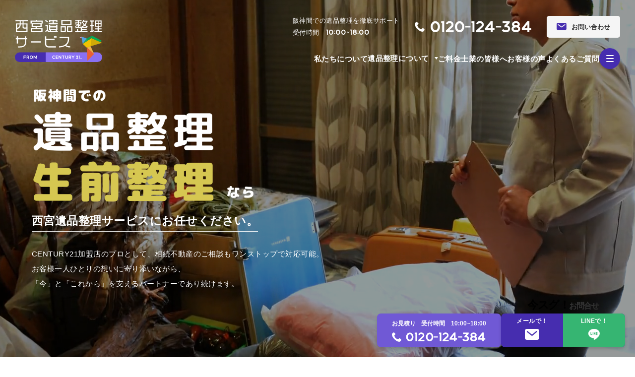

--- FILE ---
content_type: text/html; charset=UTF-8
request_url: https://c21sevenhouse.com/
body_size: 27407
content:

    <!DOCTYPE html>
<html dir="ltr" lang="ja" prefix="og: https://ogp.me/ns#">
    <head><meta charset="utf-8"><script>if(navigator.userAgent.match(/MSIE|Internet Explorer/i)||navigator.userAgent.match(/Trident\/7\..*?rv:11/i)){var href=document.location.href;if(!href.match(/[?&]nowprocket/)){if(href.indexOf("?")==-1){if(href.indexOf("#")==-1){document.location.href=href+"?nowprocket=1"}else{document.location.href=href.replace("#","?nowprocket=1#")}}else{if(href.indexOf("#")==-1){document.location.href=href+"&nowprocket=1"}else{document.location.href=href.replace("#","&nowprocket=1#")}}}}</script><script>(()=>{class RocketLazyLoadScripts{constructor(){this.v="2.0.4",this.userEvents=["keydown","keyup","mousedown","mouseup","mousemove","mouseover","mouseout","touchmove","touchstart","touchend","touchcancel","wheel","click","dblclick","input"],this.attributeEvents=["onblur","onclick","oncontextmenu","ondblclick","onfocus","onmousedown","onmouseenter","onmouseleave","onmousemove","onmouseout","onmouseover","onmouseup","onmousewheel","onscroll","onsubmit"]}async t(){this.i(),this.o(),/iP(ad|hone)/.test(navigator.userAgent)&&this.h(),this.u(),this.l(this),this.m(),this.k(this),this.p(this),this._(),await Promise.all([this.R(),this.L()]),this.lastBreath=Date.now(),this.S(this),this.P(),this.D(),this.O(),this.M(),await this.C(this.delayedScripts.normal),await this.C(this.delayedScripts.defer),await this.C(this.delayedScripts.async),await this.T(),await this.F(),await this.j(),await this.A(),window.dispatchEvent(new Event("rocket-allScriptsLoaded")),this.everythingLoaded=!0,this.lastTouchEnd&&await new Promise(t=>setTimeout(t,500-Date.now()+this.lastTouchEnd)),this.I(),this.H(),this.U(),this.W()}i(){this.CSPIssue=sessionStorage.getItem("rocketCSPIssue"),document.addEventListener("securitypolicyviolation",t=>{this.CSPIssue||"script-src-elem"!==t.violatedDirective||"data"!==t.blockedURI||(this.CSPIssue=!0,sessionStorage.setItem("rocketCSPIssue",!0))},{isRocket:!0})}o(){window.addEventListener("pageshow",t=>{this.persisted=t.persisted,this.realWindowLoadedFired=!0},{isRocket:!0}),window.addEventListener("pagehide",()=>{this.onFirstUserAction=null},{isRocket:!0})}h(){let t;function e(e){t=e}window.addEventListener("touchstart",e,{isRocket:!0}),window.addEventListener("touchend",function i(o){o.changedTouches[0]&&t.changedTouches[0]&&Math.abs(o.changedTouches[0].pageX-t.changedTouches[0].pageX)<10&&Math.abs(o.changedTouches[0].pageY-t.changedTouches[0].pageY)<10&&o.timeStamp-t.timeStamp<200&&(window.removeEventListener("touchstart",e,{isRocket:!0}),window.removeEventListener("touchend",i,{isRocket:!0}),"INPUT"===o.target.tagName&&"text"===o.target.type||(o.target.dispatchEvent(new TouchEvent("touchend",{target:o.target,bubbles:!0})),o.target.dispatchEvent(new MouseEvent("mouseover",{target:o.target,bubbles:!0})),o.target.dispatchEvent(new PointerEvent("click",{target:o.target,bubbles:!0,cancelable:!0,detail:1,clientX:o.changedTouches[0].clientX,clientY:o.changedTouches[0].clientY})),event.preventDefault()))},{isRocket:!0})}q(t){this.userActionTriggered||("mousemove"!==t.type||this.firstMousemoveIgnored?"keyup"===t.type||"mouseover"===t.type||"mouseout"===t.type||(this.userActionTriggered=!0,this.onFirstUserAction&&this.onFirstUserAction()):this.firstMousemoveIgnored=!0),"click"===t.type&&t.preventDefault(),t.stopPropagation(),t.stopImmediatePropagation(),"touchstart"===this.lastEvent&&"touchend"===t.type&&(this.lastTouchEnd=Date.now()),"click"===t.type&&(this.lastTouchEnd=0),this.lastEvent=t.type,t.composedPath&&t.composedPath()[0].getRootNode()instanceof ShadowRoot&&(t.rocketTarget=t.composedPath()[0]),this.savedUserEvents.push(t)}u(){this.savedUserEvents=[],this.userEventHandler=this.q.bind(this),this.userEvents.forEach(t=>window.addEventListener(t,this.userEventHandler,{passive:!1,isRocket:!0})),document.addEventListener("visibilitychange",this.userEventHandler,{isRocket:!0})}U(){this.userEvents.forEach(t=>window.removeEventListener(t,this.userEventHandler,{passive:!1,isRocket:!0})),document.removeEventListener("visibilitychange",this.userEventHandler,{isRocket:!0}),this.savedUserEvents.forEach(t=>{(t.rocketTarget||t.target).dispatchEvent(new window[t.constructor.name](t.type,t))})}m(){const t="return false",e=Array.from(this.attributeEvents,t=>"data-rocket-"+t),i="["+this.attributeEvents.join("],[")+"]",o="[data-rocket-"+this.attributeEvents.join("],[data-rocket-")+"]",s=(e,i,o)=>{o&&o!==t&&(e.setAttribute("data-rocket-"+i,o),e["rocket"+i]=new Function("event",o),e.setAttribute(i,t))};new MutationObserver(t=>{for(const n of t)"attributes"===n.type&&(n.attributeName.startsWith("data-rocket-")||this.everythingLoaded?n.attributeName.startsWith("data-rocket-")&&this.everythingLoaded&&this.N(n.target,n.attributeName.substring(12)):s(n.target,n.attributeName,n.target.getAttribute(n.attributeName))),"childList"===n.type&&n.addedNodes.forEach(t=>{if(t.nodeType===Node.ELEMENT_NODE)if(this.everythingLoaded)for(const i of[t,...t.querySelectorAll(o)])for(const t of i.getAttributeNames())e.includes(t)&&this.N(i,t.substring(12));else for(const e of[t,...t.querySelectorAll(i)])for(const t of e.getAttributeNames())this.attributeEvents.includes(t)&&s(e,t,e.getAttribute(t))})}).observe(document,{subtree:!0,childList:!0,attributeFilter:[...this.attributeEvents,...e]})}I(){this.attributeEvents.forEach(t=>{document.querySelectorAll("[data-rocket-"+t+"]").forEach(e=>{this.N(e,t)})})}N(t,e){const i=t.getAttribute("data-rocket-"+e);i&&(t.setAttribute(e,i),t.removeAttribute("data-rocket-"+e))}k(t){Object.defineProperty(HTMLElement.prototype,"onclick",{get(){return this.rocketonclick||null},set(e){this.rocketonclick=e,this.setAttribute(t.everythingLoaded?"onclick":"data-rocket-onclick","this.rocketonclick(event)")}})}S(t){function e(e,i){let o=e[i];e[i]=null,Object.defineProperty(e,i,{get:()=>o,set(s){t.everythingLoaded?o=s:e["rocket"+i]=o=s}})}e(document,"onreadystatechange"),e(window,"onload"),e(window,"onpageshow");try{Object.defineProperty(document,"readyState",{get:()=>t.rocketReadyState,set(e){t.rocketReadyState=e},configurable:!0}),document.readyState="loading"}catch(t){console.log("WPRocket DJE readyState conflict, bypassing")}}l(t){this.originalAddEventListener=EventTarget.prototype.addEventListener,this.originalRemoveEventListener=EventTarget.prototype.removeEventListener,this.savedEventListeners=[],EventTarget.prototype.addEventListener=function(e,i,o){o&&o.isRocket||!t.B(e,this)&&!t.userEvents.includes(e)||t.B(e,this)&&!t.userActionTriggered||e.startsWith("rocket-")||t.everythingLoaded?t.originalAddEventListener.call(this,e,i,o):(t.savedEventListeners.push({target:this,remove:!1,type:e,func:i,options:o}),"mouseenter"!==e&&"mouseleave"!==e||t.originalAddEventListener.call(this,e,t.savedUserEvents.push,o))},EventTarget.prototype.removeEventListener=function(e,i,o){o&&o.isRocket||!t.B(e,this)&&!t.userEvents.includes(e)||t.B(e,this)&&!t.userActionTriggered||e.startsWith("rocket-")||t.everythingLoaded?t.originalRemoveEventListener.call(this,e,i,o):t.savedEventListeners.push({target:this,remove:!0,type:e,func:i,options:o})}}J(t,e){this.savedEventListeners=this.savedEventListeners.filter(i=>{let o=i.type,s=i.target||window;return e!==o||t!==s||(this.B(o,s)&&(i.type="rocket-"+o),this.$(i),!1)})}H(){EventTarget.prototype.addEventListener=this.originalAddEventListener,EventTarget.prototype.removeEventListener=this.originalRemoveEventListener,this.savedEventListeners.forEach(t=>this.$(t))}$(t){t.remove?this.originalRemoveEventListener.call(t.target,t.type,t.func,t.options):this.originalAddEventListener.call(t.target,t.type,t.func,t.options)}p(t){let e;function i(e){return t.everythingLoaded?e:e.split(" ").map(t=>"load"===t||t.startsWith("load.")?"rocket-jquery-load":t).join(" ")}function o(o){function s(e){const s=o.fn[e];o.fn[e]=o.fn.init.prototype[e]=function(){return this[0]===window&&t.userActionTriggered&&("string"==typeof arguments[0]||arguments[0]instanceof String?arguments[0]=i(arguments[0]):"object"==typeof arguments[0]&&Object.keys(arguments[0]).forEach(t=>{const e=arguments[0][t];delete arguments[0][t],arguments[0][i(t)]=e})),s.apply(this,arguments),this}}if(o&&o.fn&&!t.allJQueries.includes(o)){const e={DOMContentLoaded:[],"rocket-DOMContentLoaded":[]};for(const t in e)document.addEventListener(t,()=>{e[t].forEach(t=>t())},{isRocket:!0});o.fn.ready=o.fn.init.prototype.ready=function(i){function s(){parseInt(o.fn.jquery)>2?setTimeout(()=>i.bind(document)(o)):i.bind(document)(o)}return"function"==typeof i&&(t.realDomReadyFired?!t.userActionTriggered||t.fauxDomReadyFired?s():e["rocket-DOMContentLoaded"].push(s):e.DOMContentLoaded.push(s)),o([])},s("on"),s("one"),s("off"),t.allJQueries.push(o)}e=o}t.allJQueries=[],o(window.jQuery),Object.defineProperty(window,"jQuery",{get:()=>e,set(t){o(t)}})}P(){const t=new Map;document.write=document.writeln=function(e){const i=document.currentScript,o=document.createRange(),s=i.parentElement;let n=t.get(i);void 0===n&&(n=i.nextSibling,t.set(i,n));const c=document.createDocumentFragment();o.setStart(c,0),c.appendChild(o.createContextualFragment(e)),s.insertBefore(c,n)}}async R(){return new Promise(t=>{this.userActionTriggered?t():this.onFirstUserAction=t})}async L(){return new Promise(t=>{document.addEventListener("DOMContentLoaded",()=>{this.realDomReadyFired=!0,t()},{isRocket:!0})})}async j(){return this.realWindowLoadedFired?Promise.resolve():new Promise(t=>{window.addEventListener("load",t,{isRocket:!0})})}M(){this.pendingScripts=[];this.scriptsMutationObserver=new MutationObserver(t=>{for(const e of t)e.addedNodes.forEach(t=>{"SCRIPT"!==t.tagName||t.noModule||t.isWPRocket||this.pendingScripts.push({script:t,promise:new Promise(e=>{const i=()=>{const i=this.pendingScripts.findIndex(e=>e.script===t);i>=0&&this.pendingScripts.splice(i,1),e()};t.addEventListener("load",i,{isRocket:!0}),t.addEventListener("error",i,{isRocket:!0}),setTimeout(i,1e3)})})})}),this.scriptsMutationObserver.observe(document,{childList:!0,subtree:!0})}async F(){await this.X(),this.pendingScripts.length?(await this.pendingScripts[0].promise,await this.F()):this.scriptsMutationObserver.disconnect()}D(){this.delayedScripts={normal:[],async:[],defer:[]},document.querySelectorAll("script[type$=rocketlazyloadscript]").forEach(t=>{t.hasAttribute("data-rocket-src")?t.hasAttribute("async")&&!1!==t.async?this.delayedScripts.async.push(t):t.hasAttribute("defer")&&!1!==t.defer||"module"===t.getAttribute("data-rocket-type")?this.delayedScripts.defer.push(t):this.delayedScripts.normal.push(t):this.delayedScripts.normal.push(t)})}async _(){await this.L();let t=[];document.querySelectorAll("script[type$=rocketlazyloadscript][data-rocket-src]").forEach(e=>{let i=e.getAttribute("data-rocket-src");if(i&&!i.startsWith("data:")){i.startsWith("//")&&(i=location.protocol+i);try{const o=new URL(i).origin;o!==location.origin&&t.push({src:o,crossOrigin:e.crossOrigin||"module"===e.getAttribute("data-rocket-type")})}catch(t){}}}),t=[...new Map(t.map(t=>[JSON.stringify(t),t])).values()],this.Y(t,"preconnect")}async G(t){if(await this.K(),!0!==t.noModule||!("noModule"in HTMLScriptElement.prototype))return new Promise(e=>{let i;function o(){(i||t).setAttribute("data-rocket-status","executed"),e()}try{if(navigator.userAgent.includes("Firefox/")||""===navigator.vendor||this.CSPIssue)i=document.createElement("script"),[...t.attributes].forEach(t=>{let e=t.nodeName;"type"!==e&&("data-rocket-type"===e&&(e="type"),"data-rocket-src"===e&&(e="src"),i.setAttribute(e,t.nodeValue))}),t.text&&(i.text=t.text),t.nonce&&(i.nonce=t.nonce),i.hasAttribute("src")?(i.addEventListener("load",o,{isRocket:!0}),i.addEventListener("error",()=>{i.setAttribute("data-rocket-status","failed-network"),e()},{isRocket:!0}),setTimeout(()=>{i.isConnected||e()},1)):(i.text=t.text,o()),i.isWPRocket=!0,t.parentNode.replaceChild(i,t);else{const i=t.getAttribute("data-rocket-type"),s=t.getAttribute("data-rocket-src");i?(t.type=i,t.removeAttribute("data-rocket-type")):t.removeAttribute("type"),t.addEventListener("load",o,{isRocket:!0}),t.addEventListener("error",i=>{this.CSPIssue&&i.target.src.startsWith("data:")?(console.log("WPRocket: CSP fallback activated"),t.removeAttribute("src"),this.G(t).then(e)):(t.setAttribute("data-rocket-status","failed-network"),e())},{isRocket:!0}),s?(t.fetchPriority="high",t.removeAttribute("data-rocket-src"),t.src=s):t.src="data:text/javascript;base64,"+window.btoa(unescape(encodeURIComponent(t.text)))}}catch(i){t.setAttribute("data-rocket-status","failed-transform"),e()}});t.setAttribute("data-rocket-status","skipped")}async C(t){const e=t.shift();return e?(e.isConnected&&await this.G(e),this.C(t)):Promise.resolve()}O(){this.Y([...this.delayedScripts.normal,...this.delayedScripts.defer,...this.delayedScripts.async],"preload")}Y(t,e){this.trash=this.trash||[];let i=!0;var o=document.createDocumentFragment();t.forEach(t=>{const s=t.getAttribute&&t.getAttribute("data-rocket-src")||t.src;if(s&&!s.startsWith("data:")){const n=document.createElement("link");n.href=s,n.rel=e,"preconnect"!==e&&(n.as="script",n.fetchPriority=i?"high":"low"),t.getAttribute&&"module"===t.getAttribute("data-rocket-type")&&(n.crossOrigin=!0),t.crossOrigin&&(n.crossOrigin=t.crossOrigin),t.integrity&&(n.integrity=t.integrity),t.nonce&&(n.nonce=t.nonce),o.appendChild(n),this.trash.push(n),i=!1}}),document.head.appendChild(o)}W(){this.trash.forEach(t=>t.remove())}async T(){try{document.readyState="interactive"}catch(t){}this.fauxDomReadyFired=!0;try{await this.K(),this.J(document,"readystatechange"),document.dispatchEvent(new Event("rocket-readystatechange")),await this.K(),document.rocketonreadystatechange&&document.rocketonreadystatechange(),await this.K(),this.J(document,"DOMContentLoaded"),document.dispatchEvent(new Event("rocket-DOMContentLoaded")),await this.K(),this.J(window,"DOMContentLoaded"),window.dispatchEvent(new Event("rocket-DOMContentLoaded"))}catch(t){console.error(t)}}async A(){try{document.readyState="complete"}catch(t){}try{await this.K(),this.J(document,"readystatechange"),document.dispatchEvent(new Event("rocket-readystatechange")),await this.K(),document.rocketonreadystatechange&&document.rocketonreadystatechange(),await this.K(),this.J(window,"load"),window.dispatchEvent(new Event("rocket-load")),await this.K(),window.rocketonload&&window.rocketonload(),await this.K(),this.allJQueries.forEach(t=>t(window).trigger("rocket-jquery-load")),await this.K(),this.J(window,"pageshow");const t=new Event("rocket-pageshow");t.persisted=this.persisted,window.dispatchEvent(t),await this.K(),window.rocketonpageshow&&window.rocketonpageshow({persisted:this.persisted})}catch(t){console.error(t)}}async K(){Date.now()-this.lastBreath>45&&(await this.X(),this.lastBreath=Date.now())}async X(){return document.hidden?new Promise(t=>setTimeout(t)):new Promise(t=>requestAnimationFrame(t))}B(t,e){return e===document&&"readystatechange"===t||(e===document&&"DOMContentLoaded"===t||(e===window&&"DOMContentLoaded"===t||(e===window&&"load"===t||e===window&&"pageshow"===t)))}static run(){(new RocketLazyLoadScripts).t()}}RocketLazyLoadScripts.run()})();</script>
        
        <meta name="format-detection" content="telephone=no">
        <meta http-equiv="X-UA-Compatible" content="IE=edge">
        <meta name="viewport" content="width=device-width, viewport-fit=cover,initial-scale=1.0,maximum-scale=1.0">
        

        <link data-minify="1" href="https://c21sevenhouse.com/wp-content/cache/min/1/wp-content/themes/swell/build/css/base.css?ver=1764970191" rel="stylesheet">

                    <link data-minify="1" href="https://c21sevenhouse.com/wp-content/cache/min/1/wp-content/themes/swell/build/css/top.css?ver=1764970191" rel="stylesheet">
                <title>西宮遺品整理サービス</title>
<link data-rocket-prefetch href="https://www.googletagmanager.com" rel="dns-prefetch">

		<!-- All in One SEO 4.9.1.1 - aioseo.com -->
	<meta name="description" content="財産相続・CENTURY21加盟店のプロによる相続不動産・不用品引き取り・残置物撤去・デジタル遺品等ご依頼者の支えとなるサービスを提供します、西宮遺品整理サービスお任せください。" />
	<meta name="robots" content="max-image-preview:large" />
	<link rel="canonical" href="https://c21sevenhouse.com" />
	<meta name="generator" content="All in One SEO (AIOSEO) 4.9.1.1" />

		<!-- Google tag (gtag.js) -->
<script type="rocketlazyloadscript" async data-rocket-src="https://www.googletagmanager.com/gtag/js?id=G-ZVLKRB31WN"></script>
<script type="rocketlazyloadscript">
  window.dataLayer = window.dataLayer || [];
  function gtag(){dataLayer.push(arguments);}
  gtag('js', new Date());

  gtag('config', 'G-ZVLKRB31WN');
</script>
		<meta property="og:locale" content="ja_JP" />
		<meta property="og:site_name" content="西宮遺品整理サービス | 財産相続・CENTURY21加盟店のプロによる相続不動産・不用品引き取り・残置物撤去・デジタル遺品等ご依頼者の支えとなるサービスを提供します、西宮遺品整理サービスお任せください。" />
		<meta property="og:type" content="website" />
		<meta property="og:title" content="西宮遺品整理サービス" />
		<meta property="og:description" content="財産相続・CENTURY21加盟店のプロによる相続不動産・不用品引き取り・残置物撤去・デジタル遺品等ご依頼者の支えとなるサービスを提供します、西宮遺品整理サービスお任せください。" />
		<meta property="og:url" content="https://c21sevenhouse.com" />
		<meta name="twitter:card" content="summary" />
		<meta name="twitter:title" content="西宮遺品整理サービス" />
		<meta name="twitter:description" content="財産相続・CENTURY21加盟店のプロによる相続不動産・不用品引き取り・残置物撤去・デジタル遺品等ご依頼者の支えとなるサービスを提供します、西宮遺品整理サービスお任せください。" />
		<script type="application/ld+json" class="aioseo-schema">
			{"@context":"https:\/\/schema.org","@graph":[{"@type":"BreadcrumbList","@id":"https:\/\/c21sevenhouse.com#breadcrumblist","itemListElement":[{"@type":"ListItem","@id":"https:\/\/c21sevenhouse.com#listItem","position":1,"name":"\u5bb6"}]},{"@type":"CollectionPage","@id":"https:\/\/c21sevenhouse.com#collectionpage","url":"https:\/\/c21sevenhouse.com","name":"\u897f\u5bae\u907a\u54c1\u6574\u7406\u30b5\u30fc\u30d3\u30b9","description":"\u8ca1\u7523\u76f8\u7d9a\u30fbCENTURY21\u52a0\u76df\u5e97\u306e\u30d7\u30ed\u306b\u3088\u308b\u76f8\u7d9a\u4e0d\u52d5\u7523\u30fb\u4e0d\u7528\u54c1\u5f15\u304d\u53d6\u308a\u30fb\u6b8b\u7f6e\u7269\u64a4\u53bb\u30fb\u30c7\u30b8\u30bf\u30eb\u907a\u54c1\u7b49\u3054\u4f9d\u983c\u8005\u306e\u652f\u3048\u3068\u306a\u308b\u30b5\u30fc\u30d3\u30b9\u3092\u63d0\u4f9b\u3057\u307e\u3059\u3001\u897f\u5bae\u907a\u54c1\u6574\u7406\u30b5\u30fc\u30d3\u30b9\u304a\u4efb\u305b\u304f\u3060\u3055\u3044\u3002","inLanguage":"ja","isPartOf":{"@id":"https:\/\/c21sevenhouse.com\/#website"},"breadcrumb":{"@id":"https:\/\/c21sevenhouse.com#breadcrumblist"},"about":{"@id":"https:\/\/c21sevenhouse.com\/#organization"}},{"@type":"Organization","@id":"https:\/\/c21sevenhouse.com\/#organization","name":"\u897f\u5bae\u907a\u54c1\u6574\u7406\u30b5\u30fc\u30d3\u30b9","description":"\u8ca1\u7523\u76f8\u7d9a\u30fbCENTURY21\u52a0\u76df\u5e97\u306e\u30d7\u30ed\u306b\u3088\u308b\u76f8\u7d9a\u4e0d\u52d5\u7523\u30fb\u4e0d\u7528\u54c1\u5f15\u304d\u53d6\u308a\u30fb\u6b8b\u7f6e\u7269\u64a4\u53bb\u30fb\u30c7\u30b8\u30bf\u30eb\u907a\u54c1\u7b49\u3054\u4f9d\u983c\u8005\u306e\u652f\u3048\u3068\u306a\u308b\u30b5\u30fc\u30d3\u30b9\u3092\u63d0\u4f9b\u3057\u307e\u3059\u3001\u897f\u5bae\u907a\u54c1\u6574\u7406\u30b5\u30fc\u30d3\u30b9\u304a\u4efb\u305b\u304f\u3060\u3055\u3044\u3002","url":"https:\/\/c21sevenhouse.com\/","email":"c21info@sevenhouse.co.jp","telephone":"+81120124384","foundingDate":"2014-02-14","numberOfEmployees":{"@type":"QuantitativeValue","value":4},"logo":{"@type":"ImageObject","url":"https:\/\/c21sevenhouse.com\/wp-content\/uploads\/2024\/10\/\u30b0\u30eb\u30fc\u30d7-373.webp","@id":"https:\/\/c21sevenhouse.com\/#organizationLogo","width":512,"height":512},"image":{"@id":"https:\/\/c21sevenhouse.com\/#organizationLogo"},"sameAs":["https:\/\/www.facebook.com\/c21sevenhouse\/","https:\/\/www.instagram.com\/c21.sevenhouse\/"]},{"@type":"WebSite","@id":"https:\/\/c21sevenhouse.com\/#website","url":"https:\/\/c21sevenhouse.com\/","name":"\u897f\u5bae\u907a\u54c1\u6574\u7406\u30b5\u30fc\u30d3\u30b9","alternateName":"\u897f\u5bae\u907a\u54c1\u6574\u7406\u30b5\u30fc\u30d3\u30b9","description":"\u8ca1\u7523\u76f8\u7d9a\u30fbCENTURY21\u52a0\u76df\u5e97\u306e\u30d7\u30ed\u306b\u3088\u308b\u76f8\u7d9a\u4e0d\u52d5\u7523\u30fb\u4e0d\u7528\u54c1\u5f15\u304d\u53d6\u308a\u30fb\u6b8b\u7f6e\u7269\u64a4\u53bb\u30fb\u30c7\u30b8\u30bf\u30eb\u907a\u54c1\u7b49\u3054\u4f9d\u983c\u8005\u306e\u652f\u3048\u3068\u306a\u308b\u30b5\u30fc\u30d3\u30b9\u3092\u63d0\u4f9b\u3057\u307e\u3059\u3001\u897f\u5bae\u907a\u54c1\u6574\u7406\u30b5\u30fc\u30d3\u30b9\u304a\u4efb\u305b\u304f\u3060\u3055\u3044\u3002","inLanguage":"ja","publisher":{"@id":"https:\/\/c21sevenhouse.com\/#organization"}}]}
		</script>
		<!-- All in One SEO -->

<style id='wp-img-auto-sizes-contain-inline-css' type='text/css'>
img:is([sizes=auto i],[sizes^="auto," i]){contain-intrinsic-size:3000px 1500px}
/*# sourceURL=wp-img-auto-sizes-contain-inline-css */
</style>

<noscript><link data-minify="1" href="https://c21sevenhouse.com/wp-content/cache/min/1/wp-content/themes/swell/build/css/noscript.css?ver=1764970191" rel="stylesheet"></noscript>
<link rel="https://api.w.org/" href="https://c21sevenhouse.com/wp-json/" /><link rel="icon" href="https://c21sevenhouse.com/wp-content/uploads/2024/10/グループ-373-150x150.webp" sizes="32x32" />
<link rel="icon" href="https://c21sevenhouse.com/wp-content/uploads/2024/10/グループ-373-300x300.webp" sizes="192x192" />
<link rel="apple-touch-icon" href="https://c21sevenhouse.com/wp-content/uploads/2024/10/グループ-373-300x300.webp" />
<meta name="msapplication-TileImage" content="https://c21sevenhouse.com/wp-content/uploads/2024/10/グループ-373-300x300.webp" />
		<style type="text/css" id="wp-custom-css">
			.grecaptcha-badge { visibility: hidden; }		</style>
		
<link rel="stylesheet" href="https://c21sevenhouse.com/wp-content/themes/swell/build/css/print.css" media="print" >
    <style id='global-styles-inline-css' type='text/css'>
:root{--wp--preset--aspect-ratio--square: 1;--wp--preset--aspect-ratio--4-3: 4/3;--wp--preset--aspect-ratio--3-4: 3/4;--wp--preset--aspect-ratio--3-2: 3/2;--wp--preset--aspect-ratio--2-3: 2/3;--wp--preset--aspect-ratio--16-9: 16/9;--wp--preset--aspect-ratio--9-16: 9/16;--wp--preset--color--black: #000;--wp--preset--color--cyan-bluish-gray: #abb8c3;--wp--preset--color--white: #fff;--wp--preset--color--pale-pink: #f78da7;--wp--preset--color--vivid-red: #cf2e2e;--wp--preset--color--luminous-vivid-orange: #ff6900;--wp--preset--color--luminous-vivid-amber: #fcb900;--wp--preset--color--light-green-cyan: #7bdcb5;--wp--preset--color--vivid-green-cyan: #00d084;--wp--preset--color--pale-cyan-blue: #8ed1fc;--wp--preset--color--vivid-cyan-blue: #0693e3;--wp--preset--color--vivid-purple: #9b51e0;--wp--preset--color--swl-main: var(--color_main);--wp--preset--color--swl-main-thin: var(--color_main_thin);--wp--preset--color--swl-gray: var(--color_gray);--wp--preset--color--swl-deep-01: var(--color_deep01);--wp--preset--color--swl-deep-02: var(--color_deep02);--wp--preset--color--swl-deep-03: var(--color_deep03);--wp--preset--color--swl-deep-04: var(--color_deep04);--wp--preset--color--swl-pale-01: var(--color_pale01);--wp--preset--color--swl-pale-02: var(--color_pale02);--wp--preset--color--swl-pale-03: var(--color_pale03);--wp--preset--color--swl-pale-04: var(--color_pale04);--wp--preset--gradient--vivid-cyan-blue-to-vivid-purple: linear-gradient(135deg,rgb(6,147,227) 0%,rgb(155,81,224) 100%);--wp--preset--gradient--light-green-cyan-to-vivid-green-cyan: linear-gradient(135deg,rgb(122,220,180) 0%,rgb(0,208,130) 100%);--wp--preset--gradient--luminous-vivid-amber-to-luminous-vivid-orange: linear-gradient(135deg,rgb(252,185,0) 0%,rgb(255,105,0) 100%);--wp--preset--gradient--luminous-vivid-orange-to-vivid-red: linear-gradient(135deg,rgb(255,105,0) 0%,rgb(207,46,46) 100%);--wp--preset--gradient--very-light-gray-to-cyan-bluish-gray: linear-gradient(135deg,rgb(238,238,238) 0%,rgb(169,184,195) 100%);--wp--preset--gradient--cool-to-warm-spectrum: linear-gradient(135deg,rgb(74,234,220) 0%,rgb(151,120,209) 20%,rgb(207,42,186) 40%,rgb(238,44,130) 60%,rgb(251,105,98) 80%,rgb(254,248,76) 100%);--wp--preset--gradient--blush-light-purple: linear-gradient(135deg,rgb(255,206,236) 0%,rgb(152,150,240) 100%);--wp--preset--gradient--blush-bordeaux: linear-gradient(135deg,rgb(254,205,165) 0%,rgb(254,45,45) 50%,rgb(107,0,62) 100%);--wp--preset--gradient--luminous-dusk: linear-gradient(135deg,rgb(255,203,112) 0%,rgb(199,81,192) 50%,rgb(65,88,208) 100%);--wp--preset--gradient--pale-ocean: linear-gradient(135deg,rgb(255,245,203) 0%,rgb(182,227,212) 50%,rgb(51,167,181) 100%);--wp--preset--gradient--electric-grass: linear-gradient(135deg,rgb(202,248,128) 0%,rgb(113,206,126) 100%);--wp--preset--gradient--midnight: linear-gradient(135deg,rgb(2,3,129) 0%,rgb(40,116,252) 100%);--wp--preset--font-size--small: 0.9em;--wp--preset--font-size--medium: 1.1em;--wp--preset--font-size--large: 1.25em;--wp--preset--font-size--x-large: 42px;--wp--preset--font-size--xs: 0.75em;--wp--preset--font-size--huge: 1.6em;--wp--preset--spacing--20: 0.44rem;--wp--preset--spacing--30: 0.67rem;--wp--preset--spacing--40: 1rem;--wp--preset--spacing--50: 1.5rem;--wp--preset--spacing--60: 2.25rem;--wp--preset--spacing--70: 3.38rem;--wp--preset--spacing--80: 5.06rem;--wp--preset--shadow--natural: 6px 6px 9px rgba(0, 0, 0, 0.2);--wp--preset--shadow--deep: 12px 12px 50px rgba(0, 0, 0, 0.4);--wp--preset--shadow--sharp: 6px 6px 0px rgba(0, 0, 0, 0.2);--wp--preset--shadow--outlined: 6px 6px 0px -3px rgb(255, 255, 255), 6px 6px rgb(0, 0, 0);--wp--preset--shadow--crisp: 6px 6px 0px rgb(0, 0, 0);}:where(.is-layout-flex){gap: 0.5em;}:where(.is-layout-grid){gap: 0.5em;}body .is-layout-flex{display: flex;}.is-layout-flex{flex-wrap: wrap;align-items: center;}.is-layout-flex > :is(*, div){margin: 0;}body .is-layout-grid{display: grid;}.is-layout-grid > :is(*, div){margin: 0;}:where(.wp-block-columns.is-layout-flex){gap: 2em;}:where(.wp-block-columns.is-layout-grid){gap: 2em;}:where(.wp-block-post-template.is-layout-flex){gap: 1.25em;}:where(.wp-block-post-template.is-layout-grid){gap: 1.25em;}.has-black-color{color: var(--wp--preset--color--black) !important;}.has-cyan-bluish-gray-color{color: var(--wp--preset--color--cyan-bluish-gray) !important;}.has-white-color{color: var(--wp--preset--color--white) !important;}.has-pale-pink-color{color: var(--wp--preset--color--pale-pink) !important;}.has-vivid-red-color{color: var(--wp--preset--color--vivid-red) !important;}.has-luminous-vivid-orange-color{color: var(--wp--preset--color--luminous-vivid-orange) !important;}.has-luminous-vivid-amber-color{color: var(--wp--preset--color--luminous-vivid-amber) !important;}.has-light-green-cyan-color{color: var(--wp--preset--color--light-green-cyan) !important;}.has-vivid-green-cyan-color{color: var(--wp--preset--color--vivid-green-cyan) !important;}.has-pale-cyan-blue-color{color: var(--wp--preset--color--pale-cyan-blue) !important;}.has-vivid-cyan-blue-color{color: var(--wp--preset--color--vivid-cyan-blue) !important;}.has-vivid-purple-color{color: var(--wp--preset--color--vivid-purple) !important;}.has-black-background-color{background-color: var(--wp--preset--color--black) !important;}.has-cyan-bluish-gray-background-color{background-color: var(--wp--preset--color--cyan-bluish-gray) !important;}.has-white-background-color{background-color: var(--wp--preset--color--white) !important;}.has-pale-pink-background-color{background-color: var(--wp--preset--color--pale-pink) !important;}.has-vivid-red-background-color{background-color: var(--wp--preset--color--vivid-red) !important;}.has-luminous-vivid-orange-background-color{background-color: var(--wp--preset--color--luminous-vivid-orange) !important;}.has-luminous-vivid-amber-background-color{background-color: var(--wp--preset--color--luminous-vivid-amber) !important;}.has-light-green-cyan-background-color{background-color: var(--wp--preset--color--light-green-cyan) !important;}.has-vivid-green-cyan-background-color{background-color: var(--wp--preset--color--vivid-green-cyan) !important;}.has-pale-cyan-blue-background-color{background-color: var(--wp--preset--color--pale-cyan-blue) !important;}.has-vivid-cyan-blue-background-color{background-color: var(--wp--preset--color--vivid-cyan-blue) !important;}.has-vivid-purple-background-color{background-color: var(--wp--preset--color--vivid-purple) !important;}.has-black-border-color{border-color: var(--wp--preset--color--black) !important;}.has-cyan-bluish-gray-border-color{border-color: var(--wp--preset--color--cyan-bluish-gray) !important;}.has-white-border-color{border-color: var(--wp--preset--color--white) !important;}.has-pale-pink-border-color{border-color: var(--wp--preset--color--pale-pink) !important;}.has-vivid-red-border-color{border-color: var(--wp--preset--color--vivid-red) !important;}.has-luminous-vivid-orange-border-color{border-color: var(--wp--preset--color--luminous-vivid-orange) !important;}.has-luminous-vivid-amber-border-color{border-color: var(--wp--preset--color--luminous-vivid-amber) !important;}.has-light-green-cyan-border-color{border-color: var(--wp--preset--color--light-green-cyan) !important;}.has-vivid-green-cyan-border-color{border-color: var(--wp--preset--color--vivid-green-cyan) !important;}.has-pale-cyan-blue-border-color{border-color: var(--wp--preset--color--pale-cyan-blue) !important;}.has-vivid-cyan-blue-border-color{border-color: var(--wp--preset--color--vivid-cyan-blue) !important;}.has-vivid-purple-border-color{border-color: var(--wp--preset--color--vivid-purple) !important;}.has-vivid-cyan-blue-to-vivid-purple-gradient-background{background: var(--wp--preset--gradient--vivid-cyan-blue-to-vivid-purple) !important;}.has-light-green-cyan-to-vivid-green-cyan-gradient-background{background: var(--wp--preset--gradient--light-green-cyan-to-vivid-green-cyan) !important;}.has-luminous-vivid-amber-to-luminous-vivid-orange-gradient-background{background: var(--wp--preset--gradient--luminous-vivid-amber-to-luminous-vivid-orange) !important;}.has-luminous-vivid-orange-to-vivid-red-gradient-background{background: var(--wp--preset--gradient--luminous-vivid-orange-to-vivid-red) !important;}.has-very-light-gray-to-cyan-bluish-gray-gradient-background{background: var(--wp--preset--gradient--very-light-gray-to-cyan-bluish-gray) !important;}.has-cool-to-warm-spectrum-gradient-background{background: var(--wp--preset--gradient--cool-to-warm-spectrum) !important;}.has-blush-light-purple-gradient-background{background: var(--wp--preset--gradient--blush-light-purple) !important;}.has-blush-bordeaux-gradient-background{background: var(--wp--preset--gradient--blush-bordeaux) !important;}.has-luminous-dusk-gradient-background{background: var(--wp--preset--gradient--luminous-dusk) !important;}.has-pale-ocean-gradient-background{background: var(--wp--preset--gradient--pale-ocean) !important;}.has-electric-grass-gradient-background{background: var(--wp--preset--gradient--electric-grass) !important;}.has-midnight-gradient-background{background: var(--wp--preset--gradient--midnight) !important;}.has-small-font-size{font-size: var(--wp--preset--font-size--small) !important;}.has-medium-font-size{font-size: var(--wp--preset--font-size--medium) !important;}.has-large-font-size{font-size: var(--wp--preset--font-size--large) !important;}.has-x-large-font-size{font-size: var(--wp--preset--font-size--x-large) !important;}
/*# sourceURL=global-styles-inline-css */
</style>
<meta name="generator" content="WP Rocket 3.20.1.2" data-wpr-features="wpr_delay_js wpr_minify_js wpr_preconnect_external_domains wpr_minify_css wpr_preload_links wpr_desktop" /></head>
<body>
<div id="body_wrap" class="home blog wp-theme-swell -body-solid -index-off -sidebar-on -frame-off top" >


    <div  class="smenu ">
        <div id="nav-drawer">

            <a href="https://c21sevenhouse.com/" class="logo">
                <svg xmlns="http://www.w3.org/2000/svg" aria-label="西宮遺品整理サービス" width="190" height="91.96" viewBox="0 0 190 91.96">
                    <g id="グループ_371" data-name="グループ 371" transform="translate(21162 340.96)">
                        <path id="長方形_1045" data-name="長方形 1045" d="M0,0H112.5A10.5,10.5,0,0,1,123,10.5v0A10.5,10.5,0,0,1,112.5,21H0a0,0,0,0,1,0,0V0A0,0,0,0,1,0,0Z" transform="translate(-21095 -270)" fill="#8970f3"/>
                        <path id="長方形_1046" data-name="長方形 1046" d="M10.5,0H67a0,0,0,0,1,0,0V21a0,0,0,0,1,0,0H10.5A10.5,10.5,0,0,1,0,10.5v0A10.5,10.5,0,0,1,10.5,0Z" transform="translate(-21162 -270)" fill="#462daf"/>
                        <path id="パス_296" class="svg_tx1" data-name="パス 296" d="M28.47-22.05v-2.37H1.44v2.37h8.97v4.86H2.28V1.68H27.66V-17.19H19.02v-4.86ZM16.74-17.19H12.78v-4.86h3.96Zm8.31,8.67a3.346,3.346,0,0,1-1.62.33H20.88a1.725,1.725,0,0,1-1.86-1.83v-4.8h6.03Zm0,7.83H4.83V-4.86c5.73-1.41,7.71-5.25,7.98-9.96h3.87v5.34a3.52,3.52,0,0,0,3.66,3.75h3.18a3.667,3.667,0,0,0,1.53-.3ZM10.38-14.82c-.21,3.96-1.74,6.48-5.55,7.29v-7.29Zm50.19-1.95v-6.48H48.66v-1.71H46.05v1.71H34.11v6.51h2.43v7.05h9L44.58-6.9h-9.9V1.68H60.06V-6.9H47.28L48.3-9.69h9.87v-7.08Zm-2.61-1.02H36.78v-3.12H57.96Zm-2.28,5.91H39V-15.6H55.68ZM57.57-.45H37.14V-4.77H57.57Zm35.7-15.57v-1.86H84.69v-1.59h7.77v-4.86H84.69v-.63H82.17v.63H74.43v4.86h7.74v1.59H73.68v1.86Zm-21.36-3.3v-2.76l-5.67-2.85v2.67Zm21.36,21V-.72H91.95l-1.71-2.7h2.22V-14.46H74.43V-3.42h2.58A14.421,14.421,0,0,1,75.09-.78,3.309,3.309,0,0,1,72.03-3V-13.68H66.27v2.55h3.3v8.16L66.27-.81V2.01L70.5-.69c.87,1.44,2.01,2.37,5.4,2.37ZM90.06-21H84.69v-1.8h5.37Zm-7.89,0H76.89v-1.8h5.28Zm7.74,9.72H76.98v-1.68H89.91Zm0,3.15H76.98V-9.78H89.91Zm0,3.21H76.98V-6.57H89.91Zm-.63,4.2H77.88a14.561,14.561,0,0,0,1.8-2.7h7.98Zm34.05-12.9v-10.8H100.98v10.8Zm1.53,15.3V-10.95h-11.4V1.68Zm-13.95,0V-10.95H99.48V1.68ZM120.6-15.9H103.71v-6.24H120.6ZM122.46-.63H115.8V-8.58h6.66Zm-13.95,0h-6.69V-8.58h6.69Zm49.56-8.58v-2.22a12.135,12.135,0,0,1-4.62-1.89A12.968,12.968,0,0,0,156.72-21h1.35v-2.19h-7.95a15.894,15.894,0,0,0,.21-1.77h-2.19c-.21,2.79-1.08,4.56-2.79,5.67v2.52a7.261,7.261,0,0,0,1.86-1.17,13.169,13.169,0,0,0,3,4.56,11.735,11.735,0,0,1-4.86,1.95v2.22a13.343,13.343,0,0,0,6.57-2.67A13.2,13.2,0,0,0,158.07-9.21ZM145.08-22.02v-1.92h-5.82v-1.02h-2.43v1.02h-5.79v1.92h5.79v1.44h-4.95v6.03h3.78a7.359,7.359,0,0,1-4.62,3.06v2.01a9.753,9.753,0,0,0,5.79-3.81v3.93h2.43V-12.3l5.1,2.52v-2.01l-5.1-2.4v-.36h5.01v-6.03h-5.01v-1.44Zm12.99,23.7V-.3H146.01V-2.58h10.35V-4.41H146.01V-6.66h11.25V-8.64H131.88v1.98h11.4V-.3h-5.61V-5.13h-2.7V-.3h-3.93V1.68ZM154.47-21a11,11,0,0,1-2.76,6.3,9.8,9.8,0,0,1-2.37-3.33H147.3A7.917,7.917,0,0,0,149.46-21Zm-12.33,4.71h-2.88V-18.9h2.88Zm-5.31,0h-2.91V-18.9h2.91ZM189.521,1.653V-.58H182.5v-3.6h6.235V-6.409H182.5v-3.654h6.235V-23.606H173.745v13.543h6.264v3.654h-6.293v2.233h6.293v3.6h-7.076V1.653Zm-17.2-1.769V-2.755a7.2,7.2,0,0,1-3.306,1.45V-11.02h2.7v-2.349h-2.7v-7.859h3.306v-2.378h-8.932v2.378h3.248v7.859h-2.9v2.349h2.9v9.86h-3.248V1.189h3.654A10.128,10.128,0,0,0,172.324-.116Zm14.239-17.69h-4.292v-3.77h4.292Zm0,5.742h-4.292v-3.8h4.292Zm-6.322-5.742h-4.292v-3.77h4.292Zm0,5.742h-4.292v-3.8h4.292ZM26.883,17.412V14.86H24.621V11.119h-2.61V14.86H6.728V11.119H4.176V14.86H1.914v2.552H4.176V26.75H6.728V17.412H22.011v5.829c0,6.641-2.668,9.6-11.223,9.6H6.7v2.465h4.2c10.237,0,13.717-4.234,13.717-12.151V17.412Zm30.189,7.221V21.849H34.481v2.784Zm33.5-12.7V10.336H84.912v1.595Zm0,2.9V13.265H84.912v1.566Zm-1.247,20.5V32.782H74.878c-4.872,0-6.728-2.117-6.728-6.351V18.775H86.333V16.223H68.15v-5.1H65.6V26.6c0,5.452,2.552,8.729,8.7,8.729Zm31.175-.145V32.666a15.39,15.39,0,0,1-8.758-2.2,15.965,15.965,0,0,0,6.177-12.876V12.047H97.092V14.6h18.154v3.277c0,9.512-8.642,14.848-19.053,14.848v2.523A26.7,26.7,0,0,0,109.5,31.97C112.665,34.261,115.652,35.189,120.495,35.189Z" transform="translate(-21162 -316)" fill="#fff"/>
                        <g id="Layer_2" data-name="Layer 2" transform="translate(-21080.617 -263)">
                            <g id="Layer_1" data-name="Layer 1">
                                <path id="パス_19" data-name="パス 19" d="M74.612,4.115a1.522,1.522,0,1,1-3.043,0V0h-1.3V4.115a2.833,2.833,0,1,0,5.666,0V0H74.612Z" transform="translate(-41.852)" fill="#fff"/>
                                <path id="パス_20" data-name="パス 20" d="M3.469,1.343a2.086,2.086,0,0,1,1.453.588l.773-1.1a3.4,3.4,0,0,0-4.709.277,3.536,3.536,0,0,0,0,4.8,3.4,3.4,0,0,0,4.709.277L4.938,5.071a2.086,2.086,0,0,1-1.469.593A2.143,2.143,0,0,1,1.344,3.5,2.143,2.143,0,0,1,3.469,1.343Z" transform="translate(-0.048 -0.006)" fill="#fff"/>
                                <path id="パス_21" data-name="パス 21" d="M38.462,4.7,35.261,0H33.95V7h1.311v-4.7l3.2,4.7h1.315V0H38.462Z" transform="translate(-20.23)" fill="#fff"/>
                                <path id="パス_22" data-name="パス 22" d="M52.67,0V1.337H54.7V7h1.315V1.337H58.04V0Z" transform="translate(-31.375)" fill="#fff"/>
                                <path id="パス_23" data-name="パス 23" d="M142.18,0V1.337h.712V7h1.315V0Z" transform="translate(-84.661)" fill="#fff"/>
                                <path id="パス_24" data-name="パス 24" d="M18.29,0V7h4.585V5.658H19.6V4.164h2.626V2.831H19.6V1.337h3.274V0Z" transform="translate(-10.908)" fill="#fff"/>
                                <path id="パス_25" data-name="パス 25" d="M93.881,2.35A2.33,2.33,0,0,0,91.57,0H88.6V7h1.315v-2.3h.838L92.319,7h1.562L92.262,4.6A2.35,2.35,0,0,0,93.881,2.35ZM91.57,3.362H89.915V1.337H91.57a1.012,1.012,0,0,1,0,2.024Z" transform="translate(-52.764)" fill="#fff"/>
                                <path id="パス_26" data-name="パス 26" d="M108.551,0l-1.926,2.827L104.7,0H103.14l2.829,4.156V7h1.315V4.156L110.113,0Z" transform="translate(-61.42)" fill="#fff"/>
                                <path id="パス_27" data-name="パス 27" d="M131.728,3.5l.036-.049a2.24,2.24,0,0,0-.079-2.573,2.152,2.152,0,0,0-2.421-.751,2.207,2.207,0,0,0-1.478,2.09V2.3H129.1V2.215a.869.869,0,0,1,.862-.872.826.826,0,0,1,.617.246.855.855,0,0,1,.245.626,1.714,1.714,0,0,1-.283.671L127.75,7h4.512V5.663h-2.023Z" transform="translate(-76.071 -0.005)" fill="#fff"/>
                                <path id="パス_28" data-name="パス 28" d="M150.738,14.316a.4.4,0,0,1-.178-.332v-.065s0-.024.032-.024h.227c.02,0,.032,0,.032.024v.053a.219.219,0,0,0,.1.19.5.5,0,0,0,.518.008.206.206,0,0,0,.093-.174.174.174,0,0,0-.049-.125.4.4,0,0,0-.134-.1c-.057-.032-.142-.069-.255-.117s-.223-.1-.3-.138a.615.615,0,0,1-.182-.154.344.344,0,0,1-.073-.223.368.368,0,0,1,.166-.312.781.781,0,0,1,.445-.117.971.971,0,0,1,.344.057.5.5,0,0,1,.231.166.4.4,0,0,1,.081.243v.057s0,.024-.032.024h-.227c-.024,0-.032,0-.032-.024v-.053a.243.243,0,0,0-.1-.194.457.457,0,0,0-.271-.073.4.4,0,0,0-.235.061.2.2,0,0,0-.085.17.19.19,0,0,0,.045.125.4.4,0,0,0,.125.093c.057.032.142.069.255.117a3.54,3.54,0,0,1,.32.154.558.558,0,0,1,.182.15.328.328,0,0,1,.069.21.4.4,0,0,1-.174.332.809.809,0,0,1-.469.125.838.838,0,0,1-.473-.134Z" transform="translate(-89.65 -7.45)" fill="#fff"/>
                                <path id="パス_29" data-name="パス 29" d="M154.65,14.408V12.757s0-.024.032-.024h.235a.04.04,0,0,1,.036,0l.4.676.4-.676a.045.045,0,0,1,.04,0h.231s.032,0,.032.024v1.651s0,.024-.032.024H155.8c-.024,0-.032,0-.032-.024V13.243h0l-.328.522h-.178l-.332-.526h0V14.4a.025.025,0,0,1-.028.024h-.235S154.65,14.424,154.65,14.408Z" transform="translate(-92.085 -7.462)" fill="#fff"/>
                            </g>
                        </g>
                        <path id="パス_295" data-name="パス 295" d="M2.065-2.322H5.172V-3.579H2.065V-5.124H5.739V-6.381H.808V.567H2.065Zm9.906-3.4a2.532,2.532,0,0,0-.751-.489,2.54,2.54,0,0,0-.908-.175H7.363V.584H8.62V-1.755H9.807L11.448.584h1.519L11.238-1.938a2.536,2.536,0,0,0,.733-.48,2.431,2.431,0,0,0,.532-.733,2.223,2.223,0,0,0,.2-.916,2.263,2.263,0,0,0-.2-.925A2.543,2.543,0,0,0,11.971-5.726Zm-.864,2.392a1.194,1.194,0,0,1-.794.323H8.62V-5.124h1.693a1.084,1.084,0,0,1,.288.035.556.556,0,0,1,.061.017c.009,0,.009.009.017.009a1.092,1.092,0,0,1,.428.262,1.123,1.123,0,0,1,.288.436.027.027,0,0,0,.009.017c0,.017.009.035.009.052a.951.951,0,0,1,.026.227A.991.991,0,0,1,11.107-3.335ZM16.283.3a3.564,3.564,0,0,0,1.353.271A3.608,3.608,0,0,0,19,.3a3.557,3.557,0,0,0,1.108-.751,3.509,3.509,0,0,0,.751-1.108,3.478,3.478,0,0,0,.271-1.362,3.478,3.478,0,0,0-.271-1.362,3.509,3.509,0,0,0-.751-1.108A3.531,3.531,0,0,0,19-6.137a3.455,3.455,0,0,0-1.362-.279,3.413,3.413,0,0,0-1.353.279,3.435,3.435,0,0,0-1.108.742,3.509,3.509,0,0,0-.751,1.108,3.478,3.478,0,0,0-.271,1.362,3.478,3.478,0,0,0,.271,1.362,3.509,3.509,0,0,0,.751,1.108A3.459,3.459,0,0,0,16.283.3ZM16.091-4.47a2.144,2.144,0,0,1,1.545-.646,2.179,2.179,0,0,1,1.554.646,2.172,2.172,0,0,1,.637,1.545,2.207,2.207,0,0,1-.637,1.554,2.207,2.207,0,0,1-1.554.637,2.172,2.172,0,0,1-1.545-.637,2.179,2.179,0,0,1-.646-1.554A2.144,2.144,0,0,1,16.091-4.47Zm7.733.655L25.9-.455l.279.445.279-.454,2.069-3.352v4.4h1.266V-6.4H28.66L26.181-2.366,23.685-6.4H22.567V.584h1.257Z" transform="translate(-21143.809 -256.584)" fill="#fff"/>
                        <g id="グループ_370" data-name="グループ 370" transform="translate(-113.744 298.251)">
                            <path id="パス_285" data-name="パス 285" d="M-20787.02-591.15l-1.693,17.927,24.777-7.583Z" transform="translate(-94.675 -8.332)" fill="#d0aa07"/>
                            <path id="パス_286" data-name="パス 286" d="M-20707.189-577.975l19.17-12.561-1.918,17.753-8.352,3.048Z" transform="translate(-193.451 -8.775)" fill="#eec202"/>
                            <path id="パス_287" data-name="パス 287" d="M-20667.658-584.194l-2.748-4.746-8.506,12.126Z" transform="translate(-221.738 -9.926)" fill="#1dac66"/>
                            <path id="パス_288" data-name="パス 288" d="M-20657.723-598.669l-11.387-3.757,2.9,15.858Z" transform="translate(-234.424 -0.196)" fill="#55a1e0"/>
                            <path id="パス_289" data-name="パス 289" d="M-20626.365-602.426l-4.176,3.089,4.75.044Z" transform="translate(-277.169 -0.196)" fill="#eb9ddf"/>
                            <path id="パス_290" data-name="パス 290" d="M-20699.223-609.584l-1.049,5.319-7.934,5.184-2.754-4.755Z" transform="translate(-181.191 4.968)" fill="#0f9a54"/>
                            <path id="パス_291" data-name="パス 291" d="M-20765.857-598.3l-4.379,2.21-18.475-8.221,1.053-5.322Z" transform="translate(-92.755 5)" fill="#03ac57"/>
                            <path id="パス_292" data-name="パス 292" d="M-20711.008-510.146l-15.76-13.606,8.354-3.051Z" transform="translate(-164.975 -54.756)" fill="#ecaf4d"/>
                            <path id="パス_293" data-name="パス 293" d="M-20725.434-487.2l-1.336-28.627,15.752,13.6Z" transform="translate(-164.963 -62.677)" fill="#e86035"/>
                        </g>
                    </g>
                </svg>
            </a>
            <input id="nav-input" type="checkbox" class="nav-unshown">
            <label id="nav-open" for="nav-input"><span></span></label>
            <label class="nav-unshown" id="nav-close" for="nav-input"></label>
            <div id="nav-content">
                <div class="n_top">
                    <div class="tx">
                        阪神間での遺品整理を徹底サポート
                        <p class="">受付時間　<i>10:00~18:00</i></p>
                    </div>
                    <a href="tel:0120-124-384" class="top_tel">0120-124-384</a>
                    <a href="https://c21sevenhouse.com/contact/" class="contact_btn1"><i>お問い合わせ</i></a>
                </div>
                <div class="n_btm">
                    <a href="https://c21sevenhouse.com/about/" class="spl fa">私たちについて</a>
                    <div class="acds acds1 hov_ver">
                        <div class="acds_open_btns">
                            <a href="https://c21sevenhouse.com/works/" class="spl">遺品整理について</a>
                            <p class="sp_menubtn"><i>遺品整理メニュー</i></p>
                        </div>
                        <div class="in">
                            <div class="in2">
                                <a href="https://c21sevenhouse.com/works/" class="spl2 inmenu">遺品整理について</a>
                                <a href="https://c21sevenhouse.com/purchase/" class="spl2">遺品の買取</a>
                                <a href="https://c21sevenhouse.com/removal/" class="spl2">残置物撤去</a>
                                <a href="https://c21sevenhouse.com/memorial/" class="spl2">遺品供養</a>
                                <a href="https://c21sevenhouse.com/preparing/" class="spl2">生前整理</a>
                                <a href="https://c21sevenhouse.com/real_estate/" class="spl2">不動産購入・売却</a>
                            </div>
                        </div>
                    </div>
                    <a href="https://c21sevenhouse.com/plans/" class="spl">ご料金</a>
                    <a href="https://c21sevenhouse.com/pro/" class="spl">士業の皆様へ</a>
                    <a href="https://c21sevenhouse.com/voice/" class="spl">お客様の声</a>
                    <a href="https://c21sevenhouse.com/faq/" class="spl">よくあるご質問</a>
                    <div class="open2">
                        <input id="nav-input2" type="checkbox" class="nav-unshown">
                        <label id="nav-open2" for="nav-input2"><span></span></label>
                        <label class="nav-unshown" id="nav-close2" for="nav-input2"></label>
                        <div id="nav-content2">
                            <a href="https://c21sevenhouse.com/company/" class="btn_ro">会社概要</a>
                            <a href="https://c21sevenhouse.com/access/" class="btn_ro">アクセス</a>
                            <a href="https://c21sevenhouse.com/estatesale/" class="btn_ro">ブログ</a>
                            <a href="https://c21sevenhouse.com/privacy/" class="btn_ro">プライバシーポリシー</a>
                            <a href="https://www.sevenhouse.co.jp/" target="_blank" class="btn_ro">
                                CENTURY21<br>
                                SEVEN HOUSE不動産
                            </a>
                        </div>
                    </div>
                </div>
            </div>
        </div>
    </div>
    <div  id="wrapper">
        　


    <section  class="hero">
        <div class="video-box overlay">
            <video class="video" muted autoplay loop playsinline>
                <source media="(min-width: 767px)" src="https://c21sevenhouse.com/wp-content/themes/swell/assets/images/mv.mp4" type="video/mp4">
                <source src="https://c21sevenhouse.com/wp-content/themes/swell/assets/images/mv_sp.mp4" alt="説明"  type="video/mp4">
            </video>
        </div>
    </section>

    <main  id="main_content" class="l-mainContent l-article">
        <section class="mv">
            <div class="inner">
                <div class="in">
                    <div class="copy_main">
                        <div class="img">
                            <picture>
                                <source srcset="https://c21sevenhouse.com/wp-content/themes/swell/assets/images/main_copy.webp"
                                        media="(min-width: 767px)"/>
                                <img src="https://c21sevenhouse.com/wp-content/themes/swell/assets/images/main_copy_sp.webp" alt="西宮での遺品整理生前整理なら" >
                            </picture>
                        </div>
                        <h1>西宮遺品整理サービスに<br class="spbr">お任せください。</h1>
                        <div class="txt">
                            CENTURY21加盟店のプロとして、相続不動産のご相談もワンストップで対応可能。
                            <br class="pcbr">お客様一人ひとりの想いに寄り添いながら、
                            <br class="pcbr">「今」と「これから」を支えるパートナーであり続けます。
                        </div>
                    </div>
                </div>
            </div>
        </section>


        <section class="top1">
            <div class="inner">

                <div class=" imgs im1">
                    <img src="https://c21sevenhouse.com/wp-content/themes/swell/assets/images/top1_im1.webp" alt="画像1" loading="lazy">
                </div>
                <div class=" imgs im2">
                    <img src="https://c21sevenhouse.com/wp-content/themes/swell/assets/images/top1_im2.webp" alt="画像2" loading="lazy">
                </div>
                <div class=" ttls">
                    <p class="ic">
                        <img src="https://c21sevenhouse.com/wp-content/themes/swell/assets/images/leaf1.png" alt="葉っぱ">
                    </p>
                    <h2 class="">
                        <img src="https://c21sevenhouse.com/wp-content/themes/swell/assets/images/top1_txt.webp"
                             alt="より豊かな明日のために遺品整理・生前整理トータルサポート">
                    </h2>
                </div>
                <div class="txt ">
                    人生の終わりを迎える準備をすることは、<br class="pcbr">
                    遺されたご家族への何よりの思いやりです。<br>
                    生前整理や遺品整理を進めるうえで感じる不安や悩み。<br>
                    どんな小さなことでも、まずは私たちにご相談ください。<br>
                    経験豊富なプロフェッショナルが、心をこめてお手伝いいたします。<br><br>
                    こんなお悩み、ありませんか？
                </div>

                <div class="btns_check ">
                    <p class="bc"><i>どこから手をつけてよいか分からない。</i></p>
                    <p class="bc"><i>子どもたちに迷惑をかけたくない。</i></p>
                    <p class="bc"><i>遺品の量が多すぎて一人では対応できない。</i></p>
                    <p class="bc"><i>貴重品と不要品の区別が難しい。</i></p>
                    <p class="bc"><i>故人の品を丁寧に扱ってほしい。</i></p>
                    <p class="bc"><i>実家が遠方にあり、片付けに行けない。</i></p>
                    <p class="bc"><i>老人ホーム退去時の全処分を一括でお願いしたい。</i></p>
                    <p class="bc"><i>相続した不動産や権利関係の扱い方が分からない。</i></p>



                </div>

                <a href="https://c21sevenhouse.com/about/" class="btn_cm blue ">
                    私たちについて
                </a>
            </div>
        </section>

        <section class="top2 bd_yel">
            <div class="overs">
                <div class="inner">
                    <div class="tops">
                        <div class="top_ttl_v1 anm up">
                            <p class="num">01</p>
                            <p class="eg">FEATURE</p>
                            <h2>西宮遺品整理サービスの特徴と強み</h2>
                        </div>
                        <div class="badges anm up">
                            <div class="in">
                                <p class="img">
                                    <img src="https://c21sevenhouse.com/wp-content/themes/swell/assets/images/badge1.webp"
                                         alt="お客様満足度96.5%" loading="lazy">
                                </p>
                                <p class="img">
                                    <img src="https://c21sevenhouse.com/wp-content/themes/swell/assets/images/badge2.webp"
                                         alt="価格満足後97.7%" loading="lazy">
                                </p>
                                <p class="img">
                                    <img src="https://c21sevenhouse.com/wp-content/themes/swell/assets/images/badge3.webp"
                                         alt="追加料金なし" loading="lazy">
                                </p>
                            </div>
                            <p class="cap">※2024年当社調べ</p>
                        </div>
                    </div>

                    <div class="lead anm up">
                        ご遺族のお気持ちに寄り添い、丁寧に、そしてスムーズに遺品整理を進めます。<br>
                        私たちは単なる片付け業者ではありません。<br>
                        ご家族にとって大切な「思い出」と向き合いながら、誠実に対応いたします。<br>
                        生前整理のご相談も承っておりますので、お気軽にご相談ください。

                    </div>

                    <div class="boxes">
                        <div class="bx bx1 anm up">
                            <div class="txs">
                                <h3>在籍する専門家がお話をお伺いします</h3>
                                <p class="tx">
                                    西宮遺品整理サービスには、遺品整理士、特殊清掃士、鑑定士など、各分野に精通した専門家が在籍しております。<br>
                                    不安や疑問にも、専門的な知識と経験でしっかりお応えし、ご依頼者様にとって最善の解決をご提案いたします。
                                </p>
                            </div>
                            <div class="img">
                                <picture>
                                    <source srcset="https://c21sevenhouse.com/wp-content/themes/swell/assets/images/fea1.webp"
                                            media="(min-width: 767px)"/>
                                    <img src="https://c21sevenhouse.com/wp-content/themes/swell/assets/images/fea1_sp.webp"
                                         alt="在籍する専門家がお話をお伺いします" loading="lazy">
                                </picture>
                            </div>
                        </div>

                        <div class="bx bx2 anm up">
                            <div class="txs">
                                <h3>土日祝日対応OK</h3>
                                <p class="tx">
                                    平日は仕事で時間が取れない」「お盆や年末年始に整理を進めたい」といったご要望にもお応えできるよう、
                                    土日祝や長期休暇中も平常通り対応しております。
                                    お忙しい方でもご利用しやすい体制を整えておりますので、どうぞご安心ください。
                                </p>
                            </div>
                            <div class="img">
                                <picture>
                                    <source srcset="https://c21sevenhouse.com/wp-content/themes/swell/assets/images/fea2.webp"
                                            media="(min-width: 767px)"/>
                                    <img src="https://c21sevenhouse.com/wp-content/themes/swell/assets/images/fea2_sp.webp"
                                         alt="土日祝日対応OK" loading="lazy">
                                </picture>
                            </div>
                        </div>

                        <div class="bx bx3 anm up">
                            <div class="txs">
                                <h3>CENTURY21加盟店のプロによる<br>相続不動産のお手伝い</h3>
                                <p class="tx">
                                    当サービスは、不動産のプロフェッショナルであるCENTURY21加盟店が運営しております。
                                    相続によって取得された不動産についても、売却・活用などを含め、きめ細やかなお手伝いが可能です。
                                    遺品整理と不動産対応をワンストップでご提供することで、手続きの煩雑さや負担を軽減します。
                                </p>
                            </div>
                            <div class="img">
                                <picture>
                                    <source srcset="https://c21sevenhouse.com/wp-content/themes/swell/assets/images/fea3.webp"
                                            media="(min-width: 767px)"/>
                                    <img src="https://c21sevenhouse.com/wp-content/themes/swell/assets/images/fea3_sp.webp"
                                         alt="CENTURY21加盟店のプロによる相続不動産のお手伝い" loading="lazy">
                                </picture>

                            </div>
                        </div>
                    </div>

                    <div class="common_sev anm up">
                        <div class="sq sq1"></div>
                        <div class="sq sq2"></div>
                        <div class="sq sq3"></div>
                        <div class="sq sq4"></div>

                        <div class="in">
                            <p class="ic"><img src="https://c21sevenhouse.com/wp-content/themes/swell/assets/images/leaf2.png"
                                               alt="葉っぱ"></p>

                            <p class="shin1">
                                <img src="https://c21sevenhouse.com/wp-content/themes/swell/assets/images/shin1.webp"
                                     alt="しんちゃん" loading="lazy">
                            </p>

                            <h3>
                                <picture>
                                    <source srcset="https://c21sevenhouse.com/wp-content/themes/swell/assets/images/cmsv_txt.webp"
                                            media="(min-width: 767px)"/>
                                    <img src="https://c21sevenhouse.com/wp-content/themes/swell/assets/images/cmsv_txt.webp"
                                         alt="西宮遺品整理サービスでは基本プランにサービスを盛り込んでいます" loading="lazy">
                                </picture>
                            </h3>
                        </div>
                    </div>
                </div>
            </div>
        </section>

        <section class="top3">
            <div class="inner">
                <div class="tops">
                    <div class="anm up txts">
                        <h2>
                            <picture>
                                <source srcset="https://c21sevenhouse.com/wp-content/themes/swell/assets/images/top3_txt.webp"
                                        media="(min-width: 767px)"/>
                                <img src="https://c21sevenhouse.com/wp-content/themes/swell/assets/images/top3_txt.webp"
                                     alt="間取りでの基本料金目安" loading="lazy">
                            </picture>
                        </h2>
                        <div class="txt">
                            <p class="p2">
                                西宮遺品整理サービスの基本プランには、<br>
                                ゴミや不用品の搬出・処分費用を含め、<br>
                                作業に必要なすべての内容があらかじめ含まれています。<br>
                                ご契約後に<i>追加料金が発生することは一切ありません。</i><br>
                                お客様にご負担をかけない明瞭な料金体系で、<br>
                                安心してお任せいただける体制を整えています。
                            </p>

                        </div>
                    </div>

                    <div class="tbl_wrap anm up">
                        <div class="tables">
                            <table>
                                <tr>
                                    <th>間取り</th>
                                    <th>作業時(目安)</th>
                                    <th>費用</th>
                                </tr>
                                <tr>
                                    <td>1K</td>
                                    <td>1~2時間</td>
                                    <td class="pr1"><i>40,000</i>円～</td>
                                </tr>
                                <tr>
                                    <td>1LDK</td>
                                    <td>2~3時間</td>
                                    <td class="pr1"><i>63,000</i>円～</td>
                                </tr>
                                <tr>
                                    <td>2LDK</td>
                                    <td>2~3時間</td>
                                    <td class="pr1"><i>92,000</i>円～</td>
                                </tr>
                                <tr>
                                    <td>3LDK</td>
                                    <td>3~5時間</td>
                                    <td class="pr1"><i>121,000</i>円～</td>
                                </tr>
                                <tr>
                                    <td>4LDK</td>
                                    <td>5~7時間</td>
                                    <td class="pr1"><i>155,000</i>円～</td>
                                </tr>
                            </table>
                        </div>
                    </div>
                </div>


                <div class="anm up area_bn">
                    <p class="img">
                        <picture>
                            <source srcset="https://c21sevenhouse.com/wp-content/themes/swell/assets/images/area1.webp"
                                    media="(min-width: 767px)"/>
                            <img src="https://c21sevenhouse.com/wp-content/themes/swell/assets/images/area1.webp"
                                 alt="地図" loading="lazy">
                        </picture>
                    </p>
                    <div class="cont">
                        <div class="ttls">
                            <p class="eg">AREA</p>
                            <p class="">対応エリア</p>
                        </div>
                        <h3>
                            西宮市・芦屋市・尼崎市・伊丹市・宝塚市・神戸市（中央区・灘区・東灘区)<br>
                            淡路島　※上記以外の地域もご相談に応じます。
                        </h3>

                    </div>

                    <p class="dog">
                        <img src="https://c21sevenhouse.com/wp-content/themes/swell/assets/images/shiro1.webp" alt="しろ" loading="lazy">
                    </p>
                </div>
                <div class="btnw">
                    <a href="https://c21sevenhouse.com/plans/" class="btn_cm blue anm up">
                        料金について
                    </a>
                </div>
            </div>
            


            <div class="t3_bg">
                <div class="parallax_bg bg1"></div>
            </div>


        </section>

        <section  class="common_contact_area">
            <div class="left">
                <div class="in">
                    <p class="anm up eg"><i>CONTACT</i></p>
                    <div class="btms">


                    <div class="anm up txt">
                        西宮遺品整理サービスでは、基本プランにすべての作業・処分費用を含んだ明朗な料金設定となっており、ご契約後に追加料金が発生することは一切ございません。<br>
                        ご遺品の量や現場の状況によって料金は多少変動する場合がありますが、現地確認後には内訳まで明記した正式なお見積もり書をお渡しし、ご納得いただいたうえで作業を開始いたします。
                    </div>

                    <div class="anm up tel_mail">
                        <a href="tel:0120-124-384" class="tel_num">0120-124-384</a>
                        <a href="https://c21sevenhouse.com/contact/" class="btn_contact"><i>お問い合わせ</i></a>
                    </div>
                    </div>
                </div>

                <p class="anm up shin3">
                    <img src="https://c21sevenhouse.com/wp-content/themes/swell/assets/images/shin2.webp"
                         alt="追加料金一切なし" loading="lazy">
                </p>
            </div>

            <div class="right">
                <div class="badges">
                    <p class="anm up">
                        <picture>
                            <source srcset="https://c21sevenhouse.com/wp-content/themes/swell/assets/images/ctb1.webp"
                                    media="(min-width: 767px)"/>
                            <img src="https://c21sevenhouse.com/wp-content/themes/swell/assets/images/ctb1_sp.webp" alt="見積無料" loading="lazy">
                        </picture>
                    </p>
                    <p class="anm up">
                        <picture>
                            <source srcset="https://c21sevenhouse.com/wp-content/themes/swell/assets/images/ctb2.webp"
                                    media="(min-width: 767px)"/>
                            <img src="https://c21sevenhouse.com/wp-content/themes/swell/assets/images/ctb2_sp.webp" alt="安心の明朗会計" loading="lazy">
                        </picture>
                    </p>
                    <p class="anm up">
                        <picture>
                            <source srcset="https://c21sevenhouse.com/wp-content/themes/swell/assets/images/ctb3.webp"
                                    media="(min-width: 767px)"/>
                            <img src="https://c21sevenhouse.com/wp-content/themes/swell/assets/images/ctb3_sp.webp" alt="追加料金一切なし" loading="lazy">
                        </picture>
                    </p>
                </div>
            </div>
        </section>

        <section class="top5 bd_yel">
            <div class="inner">
                <div class="anm up top_ttl_v1">
                    <p class="num">02</p>
                    <p class="eg">SERVICE</p>
                    <h2>西宮遺品整理サービス<br>のサービス内容</h2>
                    <a href="https://c21sevenhouse.com/works/" class="btn_cm btn_pc1 gold">サービスについて</a>
                </div>

                <div class="boxes">
                    <a href="https://c21sevenhouse.com/works/" class="anm up btn_ro">
                        <div class="img">

                            <img src="https://c21sevenhouse.com/wp-content/themes/swell/assets/images/se1.webp"
                                 alt="遺品整理" loading="lazy">
                            <p class="tx">詳しく見る</p>
                        </div>
                        <h3>遺品整理</h3>
                        <p class="txt">
                            ご遺族様のご意向を最優先に、大切な思い出の詰まった遺品を一つ一つ丁寧に整理いたします。<br>
                            「何を残し、何を手放すか」に迷われる方も多いため、専門スタッフが的確なアドバイスを行いながら進めてまいります。
                        </p>
                    </a>
                    <a href="https://c21sevenhouse.com/purchase/" class="anm up btn_ro">
                        <div class="img">
                            <img src="https://c21sevenhouse.com/wp-content/themes/swell/assets/images/se2.webp"
                                 alt="遺品の買取" loading="lazy">
                            <p class="tx">詳しく見る</p>
                        </div>
                        <h3>遺品の買取</h3>
                        <p class="txt">
                            遺品整理の際に「処分するにはもったいない」と感じるお品物はございませんか？<br>
                            リサイクル可能な家具・家電・貴金属などを、その場で査定・買取いたします。出張査定にも対応しており、ご自宅にいながらスムーズに手放すことが可能です。
                        </p>
                    </a>
                    <a href="https://c21sevenhouse.com/removal/" class="anm up btn_ro">
                        <div class="img">
                            <img src="https://c21sevenhouse.com/wp-content/themes/swell/assets/images/se3.webp"
                                 alt="残置物撤去" loading="lazy">
                            <p class="tx">詳しく見る</p>
                        </div>
                        <h3>残置物撤去</h3>
                        <p class="txt">
                            大量の不用品や、いわゆる「ゴミ屋敷」状態のお住まいにも対応可能です。<br>
                            ご家族では手に負えないケースでも、迅速かつ丁寧に対応いたします。<br>
                            搬出から分別・処分まで一括でお任せいただけます。
                        </p>
                    </a>
                    <a href="https://c21sevenhouse.com/memorial/" class="anm up btn_ro">
                        <div class="img">
                            <img src="https://c21sevenhouse.com/wp-content/themes/swell/assets/images/se4.webp"
                                 alt="遺品供養" loading="lazy">
                            <p class="tx">詳しく見る</p>
                        </div>
                        <h3>遺品供養</h3>
                        <p class="txt">
                            故人の愛用品や思い入れのあるお品物を、心を込めてご供養いたします。<br>
                            お焚き上げや現地での個別供養、寺院での合同供養など、宗教・宗派やご遺族様のご希望に応じて柔軟に対応いたします。
                        </p>
                    </a>
                    <a href="https://c21sevenhouse.com/preparing/" class="anm up btn_ro">
                        <div class="img">
                            <img src="https://c21sevenhouse.com/wp-content/themes/swell/assets/images/se5.webp"
                                 alt="生前整理" loading="lazy">
                            <p class="tx">詳しく見る</p>
                        </div>
                        <h3>生前整理</h3>
                        <p class="txt">
                            「もしもの時に家族に迷惑をかけたくない」「身の回りを整理して心の余裕を持ちたい」<br>
                            そんな想いをお持ちの方に向けたサービスです。<br>
                            ご自身の意思でモノを見直し、未来の安心へとつなげていく。<br>
                            これからの時代に求められる生前整理を、私たちが丁寧にサポートいたします。

                        </p>
                    </a>
                    <a href="https://c21sevenhouse.com/real_estate/" class="anm up btn_ro">
                        <div class="img">
                            <img src="https://c21sevenhouse.com/wp-content/themes/swell/assets/images/se6.webp"
                                 alt="不動産購入・売却" loading="lazy">
                            <p class="tx">詳しく見る</p>
                        </div>
                        <h3>不動産購入・売却</h3>
                        <p class="txt">
                            相続や遺品整理に伴って発生する「不動産の扱い」にも対応可能です。<br>
                            実績豊富な不動産の専門家が在籍しており、売却・購入・活用方法までトータルでご提案いたします。<br>
                            「何から手をつけて良いかわからない」とお悩みの方も、安心してご相談ください。
                        </p>
                    </a>
                </div>

                <a href="https://c21sevenhouse.com/works" class="btn_cm btn_1380 gold">サービスについて</a>

            </div>
            <p class="anm up shin3"><img src="https://c21sevenhouse.com/wp-content/themes/swell/assets/images/shin3.webp"
                                  alt="しんちゃん" loading="lazy"></p>
        </section>

        <section class="top6">
            <div class="inner">
                <div class="anm up top_ttl_v1">
                    <p class="num">03</p>
                    <p class="eg">FLOW</p>
                    <h2>遺品整理・生前整理の流れ</h2>
                </div>

                <div class="anm up lead_bx">
                    <p class="tx">
                        手間なし簡単4STEPで遺品整理開始〜作業完了までをサポートさせていただきます。<br>
                        口頭でのお見積りにも対応しており、遠方にお住まいの方でも安心してご依頼いただけます。<br>
                        遺品整理・生前整理ともに、下記の流れでご案内いたします。
                    </p>
                    <p class="btnw">
                        <a href="https://c21sevenhouse.com/works/" class="btn_cm gold">遺品整理について</a>
                    </p>
                </div>

                <div class="flow4">
                    <div class="anm up bx">
                        <p class="num">STEP1</p>
                        <div class="img">
                            <picture>
                                <source srcset="https://c21sevenhouse.com/wp-content/themes/swell/assets/images/f1.webp" media="(min-width: 767px)"/>
                                <img src="https://c21sevenhouse.com/wp-content/themes/swell/assets/images/f1_sp.webp" alt="お見積もり依頼" loading="lazy">
                            </picture>
                        </div>
                        <h3>無料お見積もりのご依頼</h3>
                        <p class="tx">
                            まずはお電話またはメールにて、お気軽にご相談ください。
                            お急ぎの方には、お電話での口頭お見積りも可能です。
                            「ざっくりでもいいから料金が知りたい」といったご相談も歓迎です。
                        </p>
                    </div>
                    <p class="anm up arw_fl">
                        <img src="https://c21sevenhouse.com/wp-content/themes/swell/assets/images/arw_fl.webp" alt="矢印">
                    </p>
                    <div class="anm up bx bx2">
                        <p class="num">STEP2</p>
                        <div class="img">
                            <picture>
                                <source srcset="https://c21sevenhouse.com/wp-content/themes/swell/assets/images/f2.webp" media="(min-width: 767px)"/>
                                <img src="https://c21sevenhouse.com/wp-content/themes/swell/assets/images/f2_sp.webp" alt="無料お見積り・買取査定" loading="lazy">
                            </picture>
                        </div>
                        <h3>無料お見積り・買取査定</h3>
                        <p class="tx">
                            ご希望の内容と現場の状況を踏まえて、正式なお見積りをご提示いたします。
                            あわせて、買取可能なお品物があればその場で査定も対応いたします。
                            他社様との相見積もりももちろんOK。納得いくまでご検討ください。
                        </p>
                    </div>
                    <p class="anm up arw_fl naa">
                        <img src="https://c21sevenhouse.com/wp-content/themes/swell/assets/images/arw_fl.webp" alt="矢印">
                    </p>
                    <div class="anm up bx">
                        <p class="num">STEP3</p>
                        <div class="img">
                            <picture>
                                <source srcset="https://c21sevenhouse.com/wp-content/themes/swell/assets/images/f3.webp" media="(min-width: 767px)"/>
                                <img src="https://c21sevenhouse.com/wp-content/themes/swell/assets/images/f3_sp.webp" alt="作業実施" loading="lazy">
                            </picture>
                        </div>
                        <h3>整理作業の実施</h3>
                        <p class="tx">
                            ご契約後は、経験豊富なスタッフが真心を込めて丁寧に作業を行います。
                            遠方からのご依頼やお立ち会いが難しい場合でも、進捗状況を逐一ご報告するなど、柔軟に対応いたしますのでご安心ください。
                        </p>
                    </div>
                    <p class="anm up arw_fl">
                        <img src="https://c21sevenhouse.com/wp-content/themes/swell/assets/images/arw_fl.webp" alt="矢印">
                    </p>
                    <div class="anm up bx bx4">
                        <p class="num">STEP4</p>
                        <div class="img">

                            <picture>
                                <source srcset="https://c21sevenhouse.com/wp-content/themes/swell/assets/images/f4.webp" media="(min-width: 767px)"/>
                                <img src="https://c21sevenhouse.com/wp-content/themes/swell/assets/images/f4_sp.webp" alt="ご確認・ご精算" loading="lazy">
                            </picture>
                        </div>
                        <h3>ご確認・ご精算</h3>
                        <p class="tx">
                            作業終了後には、お部屋の状態をしっかりご確認いただき、問題がなければご精算をお願いしております。
                            「安心して任せてよかった」と感じていただけるよう、細部まで誠実に対応いたします。
                        </p>
                    </div>
                </div>
            </div>
        </section>

        <section class="top7">
            <div class="inn">
                <div class="inner">
                    <div class="left">
                        <div class="anm up top_ttl_v1">
                            <p class="num">04</p>
                            <p class="eg">PLANS</p>
                            <h2>ご料金について</h2>
                        </div>
                        <div class="anm up lead_bx">
                            <p class="tx">
                                料金は、間取りや荷物の量・現場の状況によって多少異なりますが、作業前に必ず正式なお見積もりを提示し、ご納得いただいたうえで作業を開始いたします。<br>
                                <i>ご契約後に不明瞭な追加料金が発生することはありません。</i>
                            </p>
                            <p class="btnw">
                                <a href="https://c21sevenhouse.com/plans/" class="btn_cm btn_pc1 blue">ご料金ついて</a>
                            </p>
                        </div>
                    </div>
                    <div class="anm up right">
                        <h3>間取りでの<i>基本料金目安</i></h3>
                        <div class="tables">
                            <table>
                                <tr>
                                    <th>間取り</th>
                                    <th>作業時（目安）</th>
                                    <th>費用</th>
                                </tr>
                                <tr>
                                    <td>1K</td>
                                    <td>1~2時間</td>
                                    <td class="pr1"><i>40,000</i>円～</td>
                                </tr>
                                <tr>
                                    <td>1LDK</td>
                                    <td>2~3時間</td>
                                    <td class="pr1"><i>63,000</i>円～</td>
                                </tr>
                                <tr>
                                    <td>2LDK</td>
                                    <td>2~3時間</td>
                                    <td class="pr1"><i>92,000</i>円～</td>
                                </tr>
                                <tr>
                                    <td>3LDK</td>
                                    <td>3~5時間</td>
                                    <td class="pr1"><i>121,000</i>円～</td>
                                </tr>
                                <tr>
                                    <td>4LDK</td>
                                    <td>5~7時間</td>
                                    <td class="pr1"><i>155,000</i>円～</td>
                                </tr>
                            </table>
                        </div>
                        <p class="cap plans_cap1"><span>上記金額はあくまで参考であり、荷物の<br class="spbr">量によって金額が変動します。</span></p>

                    </div>

                    <a href="https://c21sevenhouse.com/works/" class="btn_cm btn_1280 gold">遺品整理について</a>
                </div>
            </div>
        </section>

        <section class="top8">
            <div class="inner">
                <div class="anm up top_ttl_v1">
                    <p class="num">05</p>
                    <p class="eg">VOICE</p>
                    <h2>お客様の声</h2>
                </div>

                <div class="anm up sld1">
                    <div class="swipe1">
                        <div class="swiper-wrapper">
                            
                                                                                                                                                                <div class="swiper-slide">



                                        <a href="https://c21sevenhouse.com/voice/#v1" class="btn_ro">
                                            <div class="img">
                                                <img src="https://c21sevenhouse.com/wp-content/uploads/2025/04/8c4f3781fb7f7fe1955c73bf697995c6.webp" alt="オフィス部分が使えるようになりました。" loading="lazy"/>
                                                <p class="tx">詳しく見る</p>
                                            </div>
                                            <div class="cont">
                                                <p class="area">西宮市 30代 女性</p>
                                                <p class="ttl">
                                                    オフィス部分が使えるようになりました。                                                </p>
                                                <p class="price">
                                                    <span>作業料金　<i>88,000</i><em>円</em></span>
                                                </p>
                                            </div>
                                        </a>
                                    </div>

                                                                                                        <div class="swiper-slide">



                                        <a href="https://c21sevenhouse.com/voice/#v2" class="btn_ro">
                                            <div class="img">
                                                <img src="https://c21sevenhouse.com/wp-content/uploads/2025/04/20241210_160923.webp" alt="午前中に全て終わったので時間を有意義に使えました！" loading="lazy"/>
                                                <p class="tx">詳しく見る</p>
                                            </div>
                                            <div class="cont">
                                                <p class="area">神戸市灘区 30代 男性</p>
                                                <p class="ttl">
                                                    午前中に全て終わったので時間を有意義に使えました！                                                </p>
                                                <p class="price">
                                                    <span>作業料金　<i>30,000</i><em>円</em></span>
                                                </p>
                                            </div>
                                        </a>
                                    </div>

                                                                                                        <div class="swiper-slide">



                                        <a href="https://c21sevenhouse.com/voice/#v3" class="btn_ro">
                                            <div class="img">
                                                <img src="https://c21sevenhouse.com/wp-content/uploads/2024/10/v1.webp" alt="精神的にも身体的にもきつかったので、本当に助かりました。" loading="lazy"/>
                                                <p class="tx">詳しく見る</p>
                                            </div>
                                            <div class="cont">
                                                <p class="area">甲子園　40代 男性</p>
                                                <p class="ttl">
                                                    精神的にも身体的にもきつかったので、本当に助かりました。                                                </p>
                                                <p class="price">
                                                    <span>作業料金　<i>103,000</i><em>円</em></span>
                                                </p>
                                            </div>
                                        </a>
                                    </div>

                                                                                                        <div class="swiper-slide">



                                        <a href="https://c21sevenhouse.com/voice/#v4" class="btn_ro">
                                            <div class="img">
                                                <img src="https://c21sevenhouse.com/wp-content/uploads/2024/10/v2.webp" alt="誇りを持って仕事をされているのが分かりました。" loading="lazy"/>
                                                <p class="tx">詳しく見る</p>
                                            </div>
                                            <div class="cont">
                                                <p class="area">武庫川　30代 女性</p>
                                                <p class="ttl">
                                                    誇りを持って仕事をされているのが分かりました。                                                </p>
                                                <p class="price">
                                                    <span>作業料金　<i>83,000</i><em>円</em></span>
                                                </p>
                                            </div>
                                        </a>
                                    </div>

                                                                                                        <div class="swiper-slide">



                                        <a href="https://c21sevenhouse.com/voice/#v5" class="btn_ro">
                                            <div class="img">
                                                <img src="https://c21sevenhouse.com/wp-content/uploads/2024/10/v3.webp" alt="祖母の家でお世話になりました。荷物の量も多い中スムーズに対応いただき感謝しています。" loading="lazy"/>
                                                <p class="tx">詳しく見る</p>
                                            </div>
                                            <div class="cont">
                                                <p class="area">加古川市　20代 女性</p>
                                                <p class="ttl">
                                                    祖母の家でお世話になりました。荷物の量も多い中スムーズに対応いただき感謝しています。                                                </p>
                                                <p class="price">
                                                    <span>作業料金　<i>380,000</i><em>円</em></span>
                                                </p>
                                            </div>
                                        </a>
                                    </div>

                                                                                                        <div class="swiper-slide">



                                        <a href="https://c21sevenhouse.com/voice/#v6" class="btn_ro">
                                            <div class="img">
                                                <img src="https://c21sevenhouse.com/wp-content/uploads/2024/10/v4.webp" alt="迅速な対応と丁寧な作業に感激" loading="lazy"/>
                                                <p class="tx">詳しく見る</p>
                                            </div>
                                            <div class="cont">
                                                <p class="area">三宮市　40代 男性</p>
                                                <p class="ttl">
                                                    迅速な対応と丁寧な作業に感激                                                </p>
                                                <p class="price">
                                                    <span>作業料金　<i>43,000</i><em>円</em></span>
                                                </p>
                                            </div>
                                        </a>
                                    </div>

                                                                                                        <div class="swiper-slide">



                                        <a href="https://c21sevenhouse.com/voice/#v7" class="btn_ro">
                                            <div class="img">
                                                <img src="https://c21sevenhouse.com/wp-content/uploads/2024/10/v11.webp" alt="精神的にも身体的にもきつかったので、 本当に助かりました。" loading="lazy"/>
                                                <p class="tx">詳しく見る</p>
                                            </div>
                                            <div class="cont">
                                                <p class="area">甲子園　40代 男性</p>
                                                <p class="ttl">
                                                    精神的にも身体的にもきつかったので、 本当に助かりました。                                                </p>
                                                <p class="price">
                                                    <span>作業料金　<i>216,000</i><em>円</em></span>
                                                </p>
                                            </div>
                                        </a>
                                    </div>

                                                                                                        <div class="swiper-slide">



                                        <a href="https://c21sevenhouse.com/voice/#v8" class="btn_ro">
                                            <div class="img">
                                                <img src="https://c21sevenhouse.com/wp-content/uploads/2024/10/30720137_s-1.webp" alt="母の遺影を供養いただきありがとうございました。" loading="lazy"/>
                                                <p class="tx">詳しく見る</p>
                                            </div>
                                            <div class="cont">
                                                <p class="area">西宮市　50代 女性</p>
                                                <p class="ttl">
                                                    母の遺影を供養いただきありがとうございました。                                                </p>
                                                <p class="price">
                                                    <span>作業料金　<i>275,000</i><em>円</em></span>
                                                </p>
                                            </div>
                                        </a>
                                    </div>

                                                                                                        <div class="swiper-slide">



                                        <a href="https://c21sevenhouse.com/voice/#v9" class="btn_ro">
                                            <div class="img">
                                                <img src="https://c21sevenhouse.com/wp-content/uploads/2024/10/v12.webp" alt="同居していた母の遺品整理" loading="lazy"/>
                                                <p class="tx">詳しく見る</p>
                                            </div>
                                            <div class="cont">
                                                <p class="area">灘区　60代　男性</p>
                                                <p class="ttl">
                                                    同居していた母の遺品整理                                                </p>
                                                <p class="price">
                                                    <span>作業料金　<i>161,000</i><em>円</em></span>
                                                </p>
                                            </div>
                                        </a>
                                    </div>

                                                                                                        <div class="swiper-slide">



                                        <a href="https://c21sevenhouse.com/voice/#v10" class="btn_ro">
                                            <div class="img">
                                                <img src="https://c21sevenhouse.com/wp-content/uploads/2024/10/v14.webp" alt="老人ホームに入るにあたっての生前整理" loading="lazy"/>
                                                <p class="tx">詳しく見る</p>
                                            </div>
                                            <div class="cont">
                                                <p class="area">神戸市　80代　女性</p>
                                                <p class="ttl">
                                                    老人ホームに入るにあたっての生前整理                                                </p>
                                                <p class="price">
                                                    <span>作業料金　<i>323,000</i><em>円</em></span>
                                                </p>
                                            </div>
                                        </a>
                                    </div>

                                                                                                        <div class="swiper-slide">



                                        <a href="https://c21sevenhouse.com/voice/#v11" class="btn_ro">
                                            <div class="img">
                                                <img src="https://c21sevenhouse.com/wp-content/uploads/2024/10/30125875_s.webp" alt="施設に入るための身辺整理" loading="lazy"/>
                                                <p class="tx">詳しく見る</p>
                                            </div>
                                            <div class="cont">
                                                <p class="area">尼崎市　70代　男性</p>
                                                <p class="ttl">
                                                    施設に入るための身辺整理                                                </p>
                                                <p class="price">
                                                    <span>作業料金　<i>120,000</i><em>円</em></span>
                                                </p>
                                            </div>
                                        </a>
                                    </div>

                                                                                    </div>
                    </div>
                </div>

                <div class="btnw">
                    <a href="https://c21sevenhouse.com/voice/" class="btn_cm gold">
                        お客様の声をすべて見る
                    </a>
                </div>
            </div>
            <p class="anm up im im1">
                <picture>
                    <source srcset="https://c21sevenhouse.com/wp-content/themes/swell/assets/images/fam.webp"
                            media="(min-width: 767px)"/>
                    <img src="https://c21sevenhouse.com/wp-content/themes/swell/assets/images/fam2_sp.webp" alt="家族" loading="lazy"/>
                </picture>
            </p>
        </section>


    </main>
</div>


<div  class="stic">
    <a href="tel:0120-124-384" class="sta sta1">
        <div class="tx">
            <p class="">お見積り</p>
            <p class="">受付時間　10:00~18:00</p>
        </div>
        <p class="teln">
            0120-124-384
        </p>
    </a>
    <div  class="sta sta2">
        <p class="tx1"><i>今スグ！</i>お問合せ</p>
        <div class="stic_bx">
            <a href="https://c21sevenhouse.com/contact/" class="btn_ro tx tx2">メールで！<span><img src="https://c21sevenhouse.com/wp-content/themes/swell/assets/images/mail_w.png" alt="メール"></span></a>
            <a href="https://page.line.me/779ymbhx" class="btn_ro tx tx3">LINEで！<span><img src="https://c21sevenhouse.com/wp-content/themes/swell/assets/images/line.png" alt="メール"></span></a>
        </div>
    </div>
</div>


<footer  id="footer" class="l-footer">

    <div  class="ft1">
        <div class="anm up bxx fbx1">
            <div class="in">
                <div class="ttl_bx">
                    <a href="/estatesale/" class="btn_ro">
                    <p class="eg">BLOG</p>
                    <h2>お役立ち情報</h2>
                    </a>
                </div>
                <div class="info_bx">

                    <!--                        -->                    <!---->
                    <!--                            <a href="--><!--" class="btn_ro">-->
                    <!--                                <p class="ymd">--><!--</p>-->
                    <!--                                <p class="ttl">--><!--</p>-->
                    <!--                            </a>-->
                    <!---->
                    <!---->
                    <!--                        -->

                    
    <a href="https://c21sevenhouse.com/estatesale/archives/616" class="btn_ro">
        <p class="ymd">2025.8.8</p>
        <p class="ttl">南あわじ市阿万塩屋町の残置物撤去</p>
    </a>


    <a href="https://c21sevenhouse.com/estatesale/archives/611" class="btn_ro">
        <p class="ymd">2025.7.5</p>
        <p class="ttl">西宮市でのマンションの一室の残地物撤去</p>
    </a>


    <a href="https://c21sevenhouse.com/estatesale/archives/604" class="btn_ro">
        <p class="ymd">2025.4.10</p>
        <p class="ttl">神戸市三宮での遺品整理の実績</p>
    </a>






                </div>
            </div>
        </div>

        <a href="https://c21sevenhouse.com/faq/" class="anm up btn_ro fbx2">
            <div class="in">
                <div class="ttl_bx">
                    <p class="eg">FAQ</p>
                    <h2>よくあるご質問</h2>
                </div>
                <div class="txt">
                    遺品整理や不動産の相続に関して、これまでに多くのご質問をいただいております。
                    当社では、一つひとつのご相談に丁寧に対応し、必要に応じて新たな情報も随時掲載いたします。
                    お困りごとがございましたら、お気軽にお問い合わせください。
                </div>
            </div>
        </a>

        <a href="https://c21sevenhouse.com/pro/" class="anm up btn_ro fbx3">
            <div class="in">
                <div class="ttl_bx">
                    <p class="eg">PRO</p>
                    <h2>士業の皆様へ</h2>
                </div>
                <div class="txt">
                    相続によって不動産を取得されたクライアント様が、居住のご予定がない場合、速やかな売却による換価が最も効率的な選択肢となります。
                    西宮遺品整理サービスでは、不動産売却から残置物の撤去、相続登記、税務のご相談までワンストップで対応可能です。
                </div>
            </div>
        </a>
    </div>

    <section class="common_contact_area">
        <div class="left">
            <div class="in">
                <p class="anm up eg"><i>CONTACT</i></p>
                <div class="btms">

                    <div class="anm up txt">
                        西宮遺品整理サービスでは、基本プランにすべての作業・処分費用を含んだ明朗な料金設定となっており、ご契約後に追加料金が発生することは一切ございません。<br>
                        ご遺品の量や現場の状況によって料金は多少変動する場合がありますが、現地確認後には内訳まで明記した正式なお見積もり書をお渡しし、ご納得いただいたうえで作業を開始いたします。
                    </div>

                    <div class="anm up tel_mail">
                        <a href="tel:0120-124-384" class="tel_num">0120-124-384</a>
                        <a href="https://c21sevenhouse.com/contact_form/" class="btn_contact"><i>お問い合わせ</i></a>
                    </div>
                </div>
            </div>

            <p class="anm up shin3">
                <img src="https://c21sevenhouse.com/wp-content/themes/swell/assets/images/shin2.webp"
                     alt="追加料金一切なし" loading="lazy">
            </p>
        </div>

        <div class="right">
            <div class="badges">
                <p class="anm up">
                    <picture>
                        <source srcset="https://c21sevenhouse.com/wp-content/themes/swell/assets/images/ctb1.webp"
                                media="(min-width: 767px)"/>
                        <img src="https://c21sevenhouse.com/wp-content/themes/swell/assets/images/ctb1_sp.webp" alt="見積無料"
                             loading="lazy">
                    </picture>
                </p>
                <p class="anm up">
                    <picture>
                        <source srcset="https://c21sevenhouse.com/wp-content/themes/swell/assets/images/ctb2.webp"
                                media="(min-width: 767px)"/>
                        <img src="https://c21sevenhouse.com/wp-content/themes/swell/assets/images/ctb2_sp.webp"
                             alt="安心の明朗会計" loading="lazy">
                    </picture>
                </p>
                <p class="anm up">
                    <picture>
                        <source srcset="https://c21sevenhouse.com/wp-content/themes/swell/assets/images/ctb3.webp"
                                media="(min-width: 767px)"/>
                        <img src="https://c21sevenhouse.com/wp-content/themes/swell/assets/images/ctb3_sp.webp"
                             alt="追加料金一切なし" loading="lazy">
                    </picture>
                </p>
            </div>
        </div>
    </section>
    <div  class="ft2">
        <div class="inner">
            <div class="left">
                <a href="./" class="anm up btn_ro ft_logo">
                    <svg xmlns="http://www.w3.org/2000/svg" aria-label="西宮遺品整理サービス" width="190" height="91.96"
                         viewBox="0 0 190 91.96">
                        <g id="グループ_371" data-name="グループ 371" transform="translate(21162 340.96)">
                            <path id="長方形_1045" data-name="長方形 1045"
                                  d="M0,0H112.5A10.5,10.5,0,0,1,123,10.5v0A10.5,10.5,0,0,1,112.5,21H0a0,0,0,0,1,0,0V0A0,0,0,0,1,0,0Z"
                                  transform="translate(-21095 -270)" fill="#8970f3"/>
                            <path id="長方形_1046" data-name="長方形 1046"
                                  d="M10.5,0H67a0,0,0,0,1,0,0V21a0,0,0,0,1,0,0H10.5A10.5,10.5,0,0,1,0,10.5v0A10.5,10.5,0,0,1,10.5,0Z"
                                  transform="translate(-21162 -270)" fill="#462daf"/>
                            <path id="パス_296" class="svg_tx1" data-name="パス 296"
                                  d="M28.47-22.05v-2.37H1.44v2.37h8.97v4.86H2.28V1.68H27.66V-17.19H19.02v-4.86ZM16.74-17.19H12.78v-4.86h3.96Zm8.31,8.67a3.346,3.346,0,0,1-1.62.33H20.88a1.725,1.725,0,0,1-1.86-1.83v-4.8h6.03Zm0,7.83H4.83V-4.86c5.73-1.41,7.71-5.25,7.98-9.96h3.87v5.34a3.52,3.52,0,0,0,3.66,3.75h3.18a3.667,3.667,0,0,0,1.53-.3ZM10.38-14.82c-.21,3.96-1.74,6.48-5.55,7.29v-7.29Zm50.19-1.95v-6.48H48.66v-1.71H46.05v1.71H34.11v6.51h2.43v7.05h9L44.58-6.9h-9.9V1.68H60.06V-6.9H47.28L48.3-9.69h9.87v-7.08Zm-2.61-1.02H36.78v-3.12H57.96Zm-2.28,5.91H39V-15.6H55.68ZM57.57-.45H37.14V-4.77H57.57Zm35.7-15.57v-1.86H84.69v-1.59h7.77v-4.86H84.69v-.63H82.17v.63H74.43v4.86h7.74v1.59H73.68v1.86Zm-21.36-3.3v-2.76l-5.67-2.85v2.67Zm21.36,21V-.72H91.95l-1.71-2.7h2.22V-14.46H74.43V-3.42h2.58A14.421,14.421,0,0,1,75.09-.78,3.309,3.309,0,0,1,72.03-3V-13.68H66.27v2.55h3.3v8.16L66.27-.81V2.01L70.5-.69c.87,1.44,2.01,2.37,5.4,2.37ZM90.06-21H84.69v-1.8h5.37Zm-7.89,0H76.89v-1.8h5.28Zm7.74,9.72H76.98v-1.68H89.91Zm0,3.15H76.98V-9.78H89.91Zm0,3.21H76.98V-6.57H89.91Zm-.63,4.2H77.88a14.561,14.561,0,0,0,1.8-2.7h7.98Zm34.05-12.9v-10.8H100.98v10.8Zm1.53,15.3V-10.95h-11.4V1.68Zm-13.95,0V-10.95H99.48V1.68ZM120.6-15.9H103.71v-6.24H120.6ZM122.46-.63H115.8V-8.58h6.66Zm-13.95,0h-6.69V-8.58h6.69Zm49.56-8.58v-2.22a12.135,12.135,0,0,1-4.62-1.89A12.968,12.968,0,0,0,156.72-21h1.35v-2.19h-7.95a15.894,15.894,0,0,0,.21-1.77h-2.19c-.21,2.79-1.08,4.56-2.79,5.67v2.52a7.261,7.261,0,0,0,1.86-1.17,13.169,13.169,0,0,0,3,4.56,11.735,11.735,0,0,1-4.86,1.95v2.22a13.343,13.343,0,0,0,6.57-2.67A13.2,13.2,0,0,0,158.07-9.21ZM145.08-22.02v-1.92h-5.82v-1.02h-2.43v1.02h-5.79v1.92h5.79v1.44h-4.95v6.03h3.78a7.359,7.359,0,0,1-4.62,3.06v2.01a9.753,9.753,0,0,0,5.79-3.81v3.93h2.43V-12.3l5.1,2.52v-2.01l-5.1-2.4v-.36h5.01v-6.03h-5.01v-1.44Zm12.99,23.7V-.3H146.01V-2.58h10.35V-4.41H146.01V-6.66h11.25V-8.64H131.88v1.98h11.4V-.3h-5.61V-5.13h-2.7V-.3h-3.93V1.68ZM154.47-21a11,11,0,0,1-2.76,6.3,9.8,9.8,0,0,1-2.37-3.33H147.3A7.917,7.917,0,0,0,149.46-21Zm-12.33,4.71h-2.88V-18.9h2.88Zm-5.31,0h-2.91V-18.9h2.91ZM189.521,1.653V-.58H182.5v-3.6h6.235V-6.409H182.5v-3.654h6.235V-23.606H173.745v13.543h6.264v3.654h-6.293v2.233h6.293v3.6h-7.076V1.653Zm-17.2-1.769V-2.755a7.2,7.2,0,0,1-3.306,1.45V-11.02h2.7v-2.349h-2.7v-7.859h3.306v-2.378h-8.932v2.378h3.248v7.859h-2.9v2.349h2.9v9.86h-3.248V1.189h3.654A10.128,10.128,0,0,0,172.324-.116Zm14.239-17.69h-4.292v-3.77h4.292Zm0,5.742h-4.292v-3.8h4.292Zm-6.322-5.742h-4.292v-3.77h4.292Zm0,5.742h-4.292v-3.8h4.292ZM26.883,17.412V14.86H24.621V11.119h-2.61V14.86H6.728V11.119H4.176V14.86H1.914v2.552H4.176V26.75H6.728V17.412H22.011v5.829c0,6.641-2.668,9.6-11.223,9.6H6.7v2.465h4.2c10.237,0,13.717-4.234,13.717-12.151V17.412Zm30.189,7.221V21.849H34.481v2.784Zm33.5-12.7V10.336H84.912v1.595Zm0,2.9V13.265H84.912v1.566Zm-1.247,20.5V32.782H74.878c-4.872,0-6.728-2.117-6.728-6.351V18.775H86.333V16.223H68.15v-5.1H65.6V26.6c0,5.452,2.552,8.729,8.7,8.729Zm31.175-.145V32.666a15.39,15.39,0,0,1-8.758-2.2,15.965,15.965,0,0,0,6.177-12.876V12.047H97.092V14.6h18.154v3.277c0,9.512-8.642,14.848-19.053,14.848v2.523A26.7,26.7,0,0,0,109.5,31.97C112.665,34.261,115.652,35.189,120.495,35.189Z"
                                  transform="translate(-21162 -316)" fill="#fff"/>
                            <g id="Layer_2" data-name="Layer 2" transform="translate(-21080.617 -263)">
                                <g id="Layer_1" data-name="Layer 1">
                                    <path id="パス_19" data-name="パス 19"
                                          d="M74.612,4.115a1.522,1.522,0,1,1-3.043,0V0h-1.3V4.115a2.833,2.833,0,1,0,5.666,0V0H74.612Z"
                                          transform="translate(-41.852)" fill="#fff"/>
                                    <path id="パス_20" data-name="パス 20"
                                          d="M3.469,1.343a2.086,2.086,0,0,1,1.453.588l.773-1.1a3.4,3.4,0,0,0-4.709.277,3.536,3.536,0,0,0,0,4.8,3.4,3.4,0,0,0,4.709.277L4.938,5.071a2.086,2.086,0,0,1-1.469.593A2.143,2.143,0,0,1,1.344,3.5,2.143,2.143,0,0,1,3.469,1.343Z"
                                          transform="translate(-0.048 -0.006)" fill="#fff"/>
                                    <path id="パス_21" data-name="パス 21"
                                          d="M38.462,4.7,35.261,0H33.95V7h1.311v-4.7l3.2,4.7h1.315V0H38.462Z"
                                          transform="translate(-20.23)" fill="#fff"/>
                                    <path id="パス_22" data-name="パス 22" d="M52.67,0V1.337H54.7V7h1.315V1.337H58.04V0Z"
                                          transform="translate(-31.375)" fill="#fff"/>
                                    <path id="パス_23" data-name="パス 23" d="M142.18,0V1.337h.712V7h1.315V0Z"
                                          transform="translate(-84.661)" fill="#fff"/>
                                    <path id="パス_24" data-name="パス 24"
                                          d="M18.29,0V7h4.585V5.658H19.6V4.164h2.626V2.831H19.6V1.337h3.274V0Z"
                                          transform="translate(-10.908)" fill="#fff"/>
                                    <path id="パス_25" data-name="パス 25"
                                          d="M93.881,2.35A2.33,2.33,0,0,0,91.57,0H88.6V7h1.315v-2.3h.838L92.319,7h1.562L92.262,4.6A2.35,2.35,0,0,0,93.881,2.35ZM91.57,3.362H89.915V1.337H91.57a1.012,1.012,0,0,1,0,2.024Z"
                                          transform="translate(-52.764)" fill="#fff"/>
                                    <path id="パス_26" data-name="パス 26"
                                          d="M108.551,0l-1.926,2.827L104.7,0H103.14l2.829,4.156V7h1.315V4.156L110.113,0Z"
                                          transform="translate(-61.42)" fill="#fff"/>
                                    <path id="パス_27" data-name="パス 27"
                                          d="M131.728,3.5l.036-.049a2.24,2.24,0,0,0-.079-2.573,2.152,2.152,0,0,0-2.421-.751,2.207,2.207,0,0,0-1.478,2.09V2.3H129.1V2.215a.869.869,0,0,1,.862-.872.826.826,0,0,1,.617.246.855.855,0,0,1,.245.626,1.714,1.714,0,0,1-.283.671L127.75,7h4.512V5.663h-2.023Z"
                                          transform="translate(-76.071 -0.005)" fill="#fff"/>
                                    <path id="パス_28" data-name="パス 28"
                                          d="M150.738,14.316a.4.4,0,0,1-.178-.332v-.065s0-.024.032-.024h.227c.02,0,.032,0,.032.024v.053a.219.219,0,0,0,.1.19.5.5,0,0,0,.518.008.206.206,0,0,0,.093-.174.174.174,0,0,0-.049-.125.4.4,0,0,0-.134-.1c-.057-.032-.142-.069-.255-.117s-.223-.1-.3-.138a.615.615,0,0,1-.182-.154.344.344,0,0,1-.073-.223.368.368,0,0,1,.166-.312.781.781,0,0,1,.445-.117.971.971,0,0,1,.344.057.5.5,0,0,1,.231.166.4.4,0,0,1,.081.243v.057s0,.024-.032.024h-.227c-.024,0-.032,0-.032-.024v-.053a.243.243,0,0,0-.1-.194.457.457,0,0,0-.271-.073.4.4,0,0,0-.235.061.2.2,0,0,0-.085.17.19.19,0,0,0,.045.125.4.4,0,0,0,.125.093c.057.032.142.069.255.117a3.54,3.54,0,0,1,.32.154.558.558,0,0,1,.182.15.328.328,0,0,1,.069.21.4.4,0,0,1-.174.332.809.809,0,0,1-.469.125.838.838,0,0,1-.473-.134Z"
                                          transform="translate(-89.65 -7.45)" fill="#fff"/>
                                    <path id="パス_29" data-name="パス 29"
                                          d="M154.65,14.408V12.757s0-.024.032-.024h.235a.04.04,0,0,1,.036,0l.4.676.4-.676a.045.045,0,0,1,.04,0h.231s.032,0,.032.024v1.651s0,.024-.032.024H155.8c-.024,0-.032,0-.032-.024V13.243h0l-.328.522h-.178l-.332-.526h0V14.4a.025.025,0,0,1-.028.024h-.235S154.65,14.424,154.65,14.408Z"
                                          transform="translate(-92.085 -7.462)" fill="#fff"/>
                                </g>
                            </g>
                            <path id="パス_295" data-name="パス 295"
                                  d="M2.065-2.322H5.172V-3.579H2.065V-5.124H5.739V-6.381H.808V.567H2.065Zm9.906-3.4a2.532,2.532,0,0,0-.751-.489,2.54,2.54,0,0,0-.908-.175H7.363V.584H8.62V-1.755H9.807L11.448.584h1.519L11.238-1.938a2.536,2.536,0,0,0,.733-.48,2.431,2.431,0,0,0,.532-.733,2.223,2.223,0,0,0,.2-.916,2.263,2.263,0,0,0-.2-.925A2.543,2.543,0,0,0,11.971-5.726Zm-.864,2.392a1.194,1.194,0,0,1-.794.323H8.62V-5.124h1.693a1.084,1.084,0,0,1,.288.035.556.556,0,0,1,.061.017c.009,0,.009.009.017.009a1.092,1.092,0,0,1,.428.262,1.123,1.123,0,0,1,.288.436.027.027,0,0,0,.009.017c0,.017.009.035.009.052a.951.951,0,0,1,.026.227A.991.991,0,0,1,11.107-3.335ZM16.283.3a3.564,3.564,0,0,0,1.353.271A3.608,3.608,0,0,0,19,.3a3.557,3.557,0,0,0,1.108-.751,3.509,3.509,0,0,0,.751-1.108,3.478,3.478,0,0,0,.271-1.362,3.478,3.478,0,0,0-.271-1.362,3.509,3.509,0,0,0-.751-1.108A3.531,3.531,0,0,0,19-6.137a3.455,3.455,0,0,0-1.362-.279,3.413,3.413,0,0,0-1.353.279,3.435,3.435,0,0,0-1.108.742,3.509,3.509,0,0,0-.751,1.108,3.478,3.478,0,0,0-.271,1.362,3.478,3.478,0,0,0,.271,1.362,3.509,3.509,0,0,0,.751,1.108A3.459,3.459,0,0,0,16.283.3ZM16.091-4.47a2.144,2.144,0,0,1,1.545-.646,2.179,2.179,0,0,1,1.554.646,2.172,2.172,0,0,1,.637,1.545,2.207,2.207,0,0,1-.637,1.554,2.207,2.207,0,0,1-1.554.637,2.172,2.172,0,0,1-1.545-.637,2.179,2.179,0,0,1-.646-1.554A2.144,2.144,0,0,1,16.091-4.47Zm7.733.655L25.9-.455l.279.445.279-.454,2.069-3.352v4.4h1.266V-6.4H28.66L26.181-2.366,23.685-6.4H22.567V.584h1.257Z"
                                  transform="translate(-21143.809 -256.584)" fill="#fff"/>
                            <g id="グループ_370" data-name="グループ 370" transform="translate(-113.744 298.251)">
                                <path id="パス_285" data-name="パス 285" d="M-20787.02-591.15l-1.693,17.927,24.777-7.583Z"
                                      transform="translate(-94.675 -8.332)" fill="#d0aa07"/>
                                <path id="パス_286" data-name="パス 286"
                                      d="M-20707.189-577.975l19.17-12.561-1.918,17.753-8.352,3.048Z"
                                      transform="translate(-193.451 -8.775)" fill="#eec202"/>
                                <path id="パス_287" data-name="パス 287" d="M-20667.658-584.194l-2.748-4.746-8.506,12.126Z"
                                      transform="translate(-221.738 -9.926)" fill="#1dac66"/>
                                <path id="パス_288" data-name="パス 288" d="M-20657.723-598.669l-11.387-3.757,2.9,15.858Z"
                                      transform="translate(-234.424 -0.196)" fill="#55a1e0"/>
                                <path id="パス_289" data-name="パス 289" d="M-20626.365-602.426l-4.176,3.089,4.75.044Z"
                                      transform="translate(-277.169 -0.196)" fill="#eb9ddf"/>
                                <path id="パス_290" data-name="パス 290"
                                      d="M-20699.223-609.584l-1.049,5.319-7.934,5.184-2.754-4.755Z"
                                      transform="translate(-181.191 4.968)" fill="#0f9a54"/>
                                <path id="パス_291" data-name="パス 291"
                                      d="M-20765.857-598.3l-4.379,2.21-18.475-8.221,1.053-5.322Z"
                                      transform="translate(-92.755 5)" fill="#03ac57"/>
                                <path id="パス_292" data-name="パス 292" d="M-20711.008-510.146l-15.76-13.606,8.354-3.051Z"
                                      transform="translate(-164.975 -54.756)" fill="#ecaf4d"/>
                                <path id="パス_293" data-name="パス 293" d="M-20725.434-487.2l-1.336-28.627,15.752,13.6Z"
                                      transform="translate(-164.963 -62.677)" fill="#e86035"/>
                            </g>
                        </g>
                    </svg>
                </a>

                <div class="com_infos anm up">
                    <p class="name">西宮遺品整理サービス</p>
                    <div class="lines">
                        <p class="ttl">住所</p>
                        <p class="tx">〒662-0978 兵庫県西宮市産所町14-9</p>
                    </div>
                    <div class="lines">
                        <p class="ttl">メール</p>
                        <p class="tx">c21info@sevenhouse.co.jp</p>
                    </div>
                    <div class="lines">
                        <p class="ttl">営業時間</p>
                        <p class="tx">10:00~18:00 定休日：火曜日・水曜日</p>
                    </div>
                    <div class="lines">
                        <p class="ttl">免許番号</p>
                        <p class="tx">古物商許可 兵庫県公安委員会<br>第631312300032号<br>SEVEN HOUSE株式会社</p>
                    </div>
                </div>
            </div>

            <div class="menus_wrap">
                <div class="anm up tel_areas">
                    <div class="cap">
                        <p class="">西宮周辺で遺品整理を徹底サポート</p>
                        <p class="">受付時間　<i>10:00~18:00</i></p>
                    </div>
                    <a href="tel:0120-124-384" class="btn_ro telnum">0120-124-384</a>
                </div>
                <div class="anm up menus_in">
                    <div class="in1">
                        <a href="https://c21sevenhouse.com/about/" class="btn_ro a1">私たちについて</a>
                        <div class="inwrap">
                            <a href="https://c21sevenhouse.com/works/" class="btn_ro a1">遺品整理について</a>
                            <div class="inss">
                                <a href="https://c21sevenhouse.com/purchase/" class="btn_ro a2">遺品の買取</a>
                                <a href="https://c21sevenhouse.com/removal/" class="btn_ro a2">残置物撤去</a>
                                <a href="https://c21sevenhouse.com/memorial/" class="btn_ro a2">遺品供養</a>
                                <a href="https://c21sevenhouse.com/preparing/" class="btn_ro a2">生前整理</a>
                                <a href="https://c21sevenhouse.com/real_estate/" class="btn_ro a2">不動産購入・売却</a>
                            </div>
                        </div>
                        <a href="https://c21sevenhouse.com/plans/" class="btn_ro a1">ご料金</a>
                        <a href="https://c21sevenhouse.com/pro/" class="btn_ro a1">士業の皆様へ</a>
                        <a href="https://c21sevenhouse.com/company/" class="btn_ro a1">会社概要</a>
                        <a href="https://c21sevenhouse.com/voice/" class="btn_ro a1">お客様の声</a>
                        <a href="https://c21sevenhouse.com/faq/" class="btn_ro a1">よくあるご質問</a>
                    </div>
                    <div class="in2">
                        <a href="https://c21sevenhouse.com/access/" class="btn_ro a1">アクセス</a>
                        <a href="https://c21sevenhouse.com/estatesale/" class="btn_ro a1">ブログ</a>
                        <a href="https://c21sevenhouse.com/contact/" class="btn_ro a1">お問い合わせ</a>
                        <a href="https://c21sevenhouse.com/privacy/" class="btn_ro a1">プライバシーポリシー</a>
                    </div>
                </div>
            </div>
        </div>
        <p class="anm up img">
            <picture>
                <source srcset="https://c21sevenhouse.com/wp-content/themes/swell/assets/images/fam.webp"
                        media="(min-width: 767px)"/>
                <img src="https://c21sevenhouse.com/wp-content/themes/swell/assets/images/fam2_sp.webp" alt="家族"
                     loading="lazy"/>
            </picture>
        </p>
    </div>
    <div  class="copyright">
        © 2023 SEVEN HOUSE株式会社
    </div>


</footer>
</div><!--/ #all_wrapp-->
<script type="speculationrules">
{"prefetch":[{"source":"document","where":{"and":[{"href_matches":"/*"},{"not":{"href_matches":["/wp-*.php","/wp-admin/*","/wp-content/uploads/*","/wp-content/*","/wp-content/plugins/*","/wp-content/themes/swell/*","/*\\?(.+)"]}},{"not":{"selector_matches":"a[rel~=\"nofollow\"]"}},{"not":{"selector_matches":".no-prefetch, .no-prefetch a"}}]},"eagerness":"conservative"}]}
</script>
<script type="rocketlazyloadscript" data-rocket-type="module"  data-rocket-src="https://c21sevenhouse.com/wp-content/plugins/all-in-one-seo-pack/dist/Lite/assets/table-of-contents.95d0dfce.js?ver=4.9.1.1" id="aioseo/js/src/vue/standalone/blocks/table-of-contents/frontend.js-js"></script>
<script type="rocketlazyloadscript" data-rocket-type="text/javascript" id="rocket-browser-checker-js-after">
/* <![CDATA[ */
"use strict";var _createClass=function(){function defineProperties(target,props){for(var i=0;i<props.length;i++){var descriptor=props[i];descriptor.enumerable=descriptor.enumerable||!1,descriptor.configurable=!0,"value"in descriptor&&(descriptor.writable=!0),Object.defineProperty(target,descriptor.key,descriptor)}}return function(Constructor,protoProps,staticProps){return protoProps&&defineProperties(Constructor.prototype,protoProps),staticProps&&defineProperties(Constructor,staticProps),Constructor}}();function _classCallCheck(instance,Constructor){if(!(instance instanceof Constructor))throw new TypeError("Cannot call a class as a function")}var RocketBrowserCompatibilityChecker=function(){function RocketBrowserCompatibilityChecker(options){_classCallCheck(this,RocketBrowserCompatibilityChecker),this.passiveSupported=!1,this._checkPassiveOption(this),this.options=!!this.passiveSupported&&options}return _createClass(RocketBrowserCompatibilityChecker,[{key:"_checkPassiveOption",value:function(self){try{var options={get passive(){return!(self.passiveSupported=!0)}};window.addEventListener("test",null,options),window.removeEventListener("test",null,options)}catch(err){self.passiveSupported=!1}}},{key:"initRequestIdleCallback",value:function(){!1 in window&&(window.requestIdleCallback=function(cb){var start=Date.now();return setTimeout(function(){cb({didTimeout:!1,timeRemaining:function(){return Math.max(0,50-(Date.now()-start))}})},1)}),!1 in window&&(window.cancelIdleCallback=function(id){return clearTimeout(id)})}},{key:"isDataSaverModeOn",value:function(){return"connection"in navigator&&!0===navigator.connection.saveData}},{key:"supportsLinkPrefetch",value:function(){var elem=document.createElement("link");return elem.relList&&elem.relList.supports&&elem.relList.supports("prefetch")&&window.IntersectionObserver&&"isIntersecting"in IntersectionObserverEntry.prototype}},{key:"isSlowConnection",value:function(){return"connection"in navigator&&"effectiveType"in navigator.connection&&("2g"===navigator.connection.effectiveType||"slow-2g"===navigator.connection.effectiveType)}}]),RocketBrowserCompatibilityChecker}();
//# sourceURL=rocket-browser-checker-js-after
/* ]]> */
</script>
<script type="text/javascript" id="rocket-preload-links-js-extra">
/* <![CDATA[ */
var RocketPreloadLinksConfig = {"excludeUris":"/(?:.+/)?feed(?:/(?:.+/?)?)?$|/(?:.+/)?embed/|/(index.php/)?(.*)wp-json(/.*|$)|/refer/|/go/|/recommend/|/recommends/","usesTrailingSlash":"","imageExt":"jpg|jpeg|gif|png|tiff|bmp|webp|avif|pdf|doc|docx|xls|xlsx|php","fileExt":"jpg|jpeg|gif|png|tiff|bmp|webp|avif|pdf|doc|docx|xls|xlsx|php|html|htm","siteUrl":"https://c21sevenhouse.com","onHoverDelay":"100","rateThrottle":"3"};
//# sourceURL=rocket-preload-links-js-extra
/* ]]> */
</script>
<script type="rocketlazyloadscript" data-rocket-type="text/javascript" id="rocket-preload-links-js-after">
/* <![CDATA[ */
(function() {
"use strict";var r="function"==typeof Symbol&&"symbol"==typeof Symbol.iterator?function(e){return typeof e}:function(e){return e&&"function"==typeof Symbol&&e.constructor===Symbol&&e!==Symbol.prototype?"symbol":typeof e},e=function(){function i(e,t){for(var n=0;n<t.length;n++){var i=t[n];i.enumerable=i.enumerable||!1,i.configurable=!0,"value"in i&&(i.writable=!0),Object.defineProperty(e,i.key,i)}}return function(e,t,n){return t&&i(e.prototype,t),n&&i(e,n),e}}();function i(e,t){if(!(e instanceof t))throw new TypeError("Cannot call a class as a function")}var t=function(){function n(e,t){i(this,n),this.browser=e,this.config=t,this.options=this.browser.options,this.prefetched=new Set,this.eventTime=null,this.threshold=1111,this.numOnHover=0}return e(n,[{key:"init",value:function(){!this.browser.supportsLinkPrefetch()||this.browser.isDataSaverModeOn()||this.browser.isSlowConnection()||(this.regex={excludeUris:RegExp(this.config.excludeUris,"i"),images:RegExp(".("+this.config.imageExt+")$","i"),fileExt:RegExp(".("+this.config.fileExt+")$","i")},this._initListeners(this))}},{key:"_initListeners",value:function(e){-1<this.config.onHoverDelay&&document.addEventListener("mouseover",e.listener.bind(e),e.listenerOptions),document.addEventListener("mousedown",e.listener.bind(e),e.listenerOptions),document.addEventListener("touchstart",e.listener.bind(e),e.listenerOptions)}},{key:"listener",value:function(e){var t=e.target.closest("a"),n=this._prepareUrl(t);if(null!==n)switch(e.type){case"mousedown":case"touchstart":this._addPrefetchLink(n);break;case"mouseover":this._earlyPrefetch(t,n,"mouseout")}}},{key:"_earlyPrefetch",value:function(t,e,n){var i=this,r=setTimeout(function(){if(r=null,0===i.numOnHover)setTimeout(function(){return i.numOnHover=0},1e3);else if(i.numOnHover>i.config.rateThrottle)return;i.numOnHover++,i._addPrefetchLink(e)},this.config.onHoverDelay);t.addEventListener(n,function e(){t.removeEventListener(n,e,{passive:!0}),null!==r&&(clearTimeout(r),r=null)},{passive:!0})}},{key:"_addPrefetchLink",value:function(i){return this.prefetched.add(i.href),new Promise(function(e,t){var n=document.createElement("link");n.rel="prefetch",n.href=i.href,n.onload=e,n.onerror=t,document.head.appendChild(n)}).catch(function(){})}},{key:"_prepareUrl",value:function(e){if(null===e||"object"!==(void 0===e?"undefined":r(e))||!1 in e||-1===["http:","https:"].indexOf(e.protocol))return null;var t=e.href.substring(0,this.config.siteUrl.length),n=this._getPathname(e.href,t),i={original:e.href,protocol:e.protocol,origin:t,pathname:n,href:t+n};return this._isLinkOk(i)?i:null}},{key:"_getPathname",value:function(e,t){var n=t?e.substring(this.config.siteUrl.length):e;return n.startsWith("/")||(n="/"+n),this._shouldAddTrailingSlash(n)?n+"/":n}},{key:"_shouldAddTrailingSlash",value:function(e){return this.config.usesTrailingSlash&&!e.endsWith("/")&&!this.regex.fileExt.test(e)}},{key:"_isLinkOk",value:function(e){return null!==e&&"object"===(void 0===e?"undefined":r(e))&&(!this.prefetched.has(e.href)&&e.origin===this.config.siteUrl&&-1===e.href.indexOf("?")&&-1===e.href.indexOf("#")&&!this.regex.excludeUris.test(e.href)&&!this.regex.images.test(e.href))}}],[{key:"run",value:function(){"undefined"!=typeof RocketPreloadLinksConfig&&new n(new RocketBrowserCompatibilityChecker({capture:!0,passive:!0}),RocketPreloadLinksConfig).init()}}]),n}();t.run();
}());

//# sourceURL=rocket-preload-links-js-after
/* ]]> */
</script>



    <script type="rocketlazyloadscript" data-minify="1" data-rocket-src="https://c21sevenhouse.com/wp-content/cache/min/1/wp-content/themes/swell/build/js/common.js?ver=1768425245"></script>

    <script type="rocketlazyloadscript" data-minify="1" data-rocket-src="https://c21sevenhouse.com/wp-content/cache/min/1/wp-content/themes/swell/build/js/top.js?ver=1768437135"></script>








</body></html>

<!-- This website is like a Rocket, isn't it? Performance optimized by WP Rocket. Learn more: https://wp-rocket.me - Debug: cached@1768836440 -->

--- FILE ---
content_type: text/css; charset=utf-8
request_url: https://c21sevenhouse.com/wp-content/cache/min/1/wp-content/themes/swell/build/css/base.css?ver=1764970191
body_size: 13326
content:
@charset "UTF-8";*,*::before,*::after{box-sizing:border-box}body,h1,h2,h3,h4,p,figure,blockquote,dl,dd{margin:0}ul[role=list],ol[role=list]{list-style:none}body{min-height:100vh;text-rendering:optimizeSpeed;line-height:1.5}a:not([class]){text-decoration-skip-ink:auto}@font-face{font-family:"dss";font-display:swap;src:url(../../../../../../../../themes/swell/assets/fonts/dss.woff2) format("woff2")}img,picture{max-width:100%;display:block}input,button,textarea,select{font:inherit}html{font-size:62.5%}body{font-family:"Noto Sans JP","游ゴシック体","Yu Gothic",YuGothic,"Hiragino Kaku Gothic ProN","Hiragino Sans",Meiryo,sans-serif;font-size:1.6rem;color:#111;line-height:1.8;letter-spacing:.03em;text-align:left;font-weight:400;-webkit-text-size-adjust:100%;-webkit-font-smoothing:antialiased;-moz-osx-font-smoothing:grayscale}@media all and (max-width:767px){body{font-size:1.4rem;line-height:1.6}}img{vertical-align:bottom;border:none}li{list-style:none}input{margin:0;padding:0;background:none;border:none;border-radius:0;outline:none;-webkit-appearance:none;-moz-appearance:none;appearance:none}i,em{font-style:normal}@media all and (max-width:750px){.pcbr{display:none}}.spbr{display:none}@media all and (max-width:750px){.spbr{display:block}}#wrapper{width:100%;overflow:hidden;position:relative}.inner{width:90%;max-width:1440px;margin:0 auto}.smenu{position:fixed;top:0;right:0;z-index:12;display:block;width:100%;padding:30px;transition:all 0.3s ease}@media all and (max-width:1120px){.smenu{z-index:95}}@media all and (max-width:767px){.smenu{padding:10px}}.logo{position:relative}.logo svg{height:85px;width:auto;position:relative;top:10px;transition:all 0.3s ease}.logo .l2{opacity:0;visibility:hidden;transition:all 0.3s ease}@media all and (max-width:1120px){.logo{z-index:1000}.logo img{height:90px;width:auto}.logo svg{height:55px;width:auto;top:0}}@media all and (max-width:767px){.logo{height:45px}.logo img{height:60px;width:auto}.logo svg{height:100%;width:auto}}#nav-drawer{position:relative;transition:all 0.3s ease;border-radius:10px;display:-webkit-box;display:-ms-flexbox;display:flex;-webkit-box-pack:justify;-ms-flex-pack:justify;justify-content:space-between}@media all and (max-width:767px){#nav-drawer{align-items:center}}#nav-open{display:none;width:55px;height:55px;vertical-align:middle;padding:19px 17px;box-sizing:border-box;z-index:10000;cursor:pointer;transition:all 0.5s ease;margin-left:50px;background:#462DAF;border-radius:100%}#nav-open span,#nav-open span:before,#nav-open span:after{position:absolute;height:2px;width:20px;border-radius:10px;background:#fff;display:block;content:"";cursor:pointer;transition:all 0.3s ease}#nav-open span:before{bottom:-7px}#nav-open span:after{bottom:-14px}@media all and (max-width:1120px){#nav-open{display:inline-block;position:relative;top:0}}@media all and (max-width:767px){#nav-open{top:0;right:0;width:45px;height:45px;padding:16px 15px}#nav-open span,#nav-open span:before,#nav-open span:after{width:16px}#nav-open span:before{bottom:-6px}#nav-open span:after{bottom:-12px}}#nav-close{display:block;position:fixed;z-index:99;top:0;left:0;width:50%;height:100%;opacity:0;visibility:hidden;transition:0.3s ease-in-out}#nav-content{right:0;z-index:9999;width:auto;max-width:none;height:100%;transition:0.3s ease-in-out;-webkit-overflow-scrolling:touch}#nav-content a{text-decoration:none;color:#fff;transition:all 0.3s ease}#nav-content a:hover{opacity:.6}#nav-content .n_top{color:#fff;font-size:1.3rem;display:-webkit-box;display:-ms-flexbox;display:flex;-webkit-box-pack:end;-ms-flex-pack:end;justify-content:flex-end;align-items:center}#nav-content .n_top i{font-family:"dss",sans-serif;letter-spacing:0}#nav-content .n_top .top_tel{display:block;background:url(../../../../../../../../themes/swell/assets/images/ic_tel1.png) center left no-repeat;background-size:20px auto;font-size:2.8rem;line-height:1;font-family:"dss",sans-serif;letter-spacing:-.07em;padding-left:30px;margin-left:30px;box-sizing:border-box}#nav-content .n_top .contact_btn1{background:#f5f5f5;transition:all 0.3s ease;border-radius:5px;padding:10px 20px;margin-left:30px;box-sizing:border-box;font-weight:700;color:#333}#nav-content .n_top .contact_btn1 i{padding-left:30px;box-sizing:border-box;background:url(../../../../../../../../themes/swell/assets/images/ic_mail_bl.png) center left no-repeat;background-size:20px auto}#nav-content .n_top .contact_btn1:hover{opacity:.6}#nav-content .n_btm{display:-webkit-box;display:-ms-flexbox;display:flex;-webkit-box-pack:end;-ms-flex-pack:end;justify-content:flex-end;align-items:center;gap:0 30px;margin-top:20px;transition:all 0.3s ease}#nav-content .n_btm a{font-size:1.5rem;font-weight:700}#nav-content .acds{position:relative}#nav-content .acds .acds_open_btns .spl,#nav-content .acds .acds_open_btns p{background:url(../../../../../../../../themes/swell/assets/images/ntri_w.png) center right no-repeat;background-size:7px auto;padding-right:18px;color:#fff;font-size:1.5rem;font-weight:700}#nav-content .acds .acds_open_btns p{display:none}#nav-content .acds .in{position:absolute;opacity:0;visibility:hidden;transition:all 0.3s ease}#nav-content .acds .in a{width:160px;display:block;font-weight:400;padding:4px 10px;box-sizing:border-box}#nav-content .acds .in .inmenu{display:none}#nav-content .acds:hover .in{opacity:1;visibility:visible}#nav-content .hov_ver:hover .in2{display:block;opacity:1;visibility:visible}#nav-content #nav-content2{position:absolute;top:70px;right:-330px;width:270px;z-index:9999;max-width:none;height:auto;transition:0.3s ease-in-out;opacity:0;visibility:hidden;-webkit-overflow-scrolling:touch}#nav-content #nav-content2 a{display:block;background:#012946;padding:11px 20px;box-sizing:border-box;border-bottom:1px dotted #0A5489;transition:all 0.3s ease}#nav-content #nav-content2 a:last-of-type{border-bottom:none}#nav-content #nav-content2 a:hover{opacity:1;background:#E66701}#nav-content #nav-open2{display:block;width:42px;height:42px;padding:14px;border-radius:100%;background:#462DAF;vertical-align:middle;box-sizing:border-box;z-index:10000;cursor:pointer;transition:all 0.3s ease}#nav-content #nav-open2:hover{opacity:.6}#nav-content #nav-open2 span,#nav-content #nav-open2 span:before,#nav-content #nav-open2 span:after{position:absolute;height:2px;width:15px;border-radius:10px;background:#fff;display:block;content:"";cursor:pointer;transition:all 0.3s ease}#nav-content #nav-open2 span:before{bottom:-6px}#nav-content #nav-open2 span:after{bottom:-12px}#nav-content .open2{position:relative}@media all and (max-width:1120px){#nav-content{top:0;opacity:0;visibility:hidden;position:fixed;z-index:100;width:100%;background:linear-gradient(to right,#45319A 0%,#352380 100%);text-align:center;overflow:auto;height:100vh;padding:100px 20px 100px 20px;box-sizing:border-box;display:flex;flex-flow:column}#nav-content a{display:block;font-size:1.8rem;padding:14px 0;box-sizing:border-box}#nav-content #nav-open2,#nav-content #nav-input2{display:none}#nav-content #nav-content2{position:relative;top:unset;right:unset;width:auto;opacity:unset;visibility:unset;display:grid;grid-template-columns:1fr 1fr 1fr;background:#2A1C65}#nav-content #nav-content2 a{background:none;border-bottom:none;width:100%;padding:15px 10px;box-sizing:border-box;border-bottom:1px solid #3C2C7E;border-right:1px solid #3C2C7E}#nav-content #nav-content2 a:nth-of-type(3){border-right:none}#nav-content #nav-content2 a:nth-of-type(4){border-bottom:none}#nav-content #nav-content2 a:nth-of-type(5){border-bottom:none}#nav-content #nav-content2 a:nth-of-type(5) br{display:none}#nav-content #nav-content2 a:hover{opacity:.7;background:none}#nav-content .acds .acds_open_btns .spl{display:none}#nav-content .acds .acds_open_btns p{padding-right:0;display:block;background:none;padding:14px 0}#nav-content .acds .acds_open_btns p i{background:url(../../../../../../../../themes/swell/assets/images/ntri_w.png) center right no-repeat;background-size:7px auto;padding-right:18px}#nav-content .acds .in{position:relative;background:#2A1C65;box-sizing:border-box;transition:unset;display:none;opacity:1;visibility:visible}#nav-content .acds .in a{width:100%;padding:15px 10px;box-sizing:border-box;border-bottom:1px solid #3C2C7E;border-right:1px solid #3C2C7E}#nav-content .acds .in a:nth-of-type(3){border-right:none}#nav-content .acds .in a:nth-of-type(6){border-right:none}#nav-content .acds .in .inmenu{display:block}#nav-content .acds .in2{display:grid;grid-template-columns:1fr 1fr 1fr}#nav-content .n_top{width:100%;font-size:1.4rem;display:block;order:2;margin-top:40px}#nav-content .n_top .top_tel{width:230px;margin:10px auto}#nav-content .n_top .contact_btn1{margin-left:0}#nav-content .n_btm{display:block;width:100%;order:1}#nav-content .n_btm a{font-size:1.5rem;font-weight:700}}@media all and (max-width:767px){#nav-content{padding:70px 20px 100px 20px}#nav-content .fa{grid-column:1/3}#nav-content .acds{display:grid;grid-template-columns:1fr;grid-column:1/3}#nav-content .acds .in{margin-bottom:5px;opacity:1;visibility:visible}#nav-content .acds .in a{padding:6px 10px;font-size:1.2rem;font-weight:700;border-right:none}#nav-content .acds .in2{grid-template-columns:1fr 1fr}#nav-content .acds .in2 a{padding:14px 10px;font-size:1.2rem;font-weight:700;border-right:none;border-bottom:1px solid #3C2C7E}#nav-content .acds .in2 a:nth-of-type(odd){border-right:1px solid #3C2C7E}#nav-content .acds .in2 a:nth-of-type(even){border-right:none}#nav-content .n_top{font-size:1.2rem;margin-top:30px}#nav-content .n_top .top_tel{font-size:2.4rem;display:inline-block;width:auto;margin:0 auto}#nav-content .n_top .contact_btn1{font-size:1.4rem;margin-top:20px}#nav-content .n_btm{margin-top:0;display:grid;grid-template-columns:1fr 1fr;gap:0}#nav-content .n_btm a{font-size:1.4rem;padding:10px 0}#nav-content .open2{grid-column:1/3}#nav-content #nav-content2{margin-top:10px;grid-template-columns:1fr 1fr;background:#2A1C65}#nav-content #nav-content2 a{padding:14px 10px;font-size:1.2rem;font-weight:700;border-right:none}#nav-content #nav-content2 a:nth-of-type(odd){border-right:1px solid #3C2C7E}#nav-content #nav-content2 a:nth-of-type(4){border-bottom:1px solid #3C2C7E}#nav-content #nav-content2 a:nth-of-type(5){grid-column:1/3;border-right:none}}#nav-input:checked~#nav-close{visibility:visible;opacity:1}#nav-input:checked~#nav-content{opacity:1;visibility:visible}#nav-input:checked~#nav-open{background:#FFF}#nav-input:checked~#nav-open span{transform:rotate(40deg);top:28px;background:#462daf}#nav-input:checked~#nav-open span:before{bottom:0;transform:rotate(100deg);background:#462daf}#nav-input:checked~#nav-open span:after{right:-100px;opacity:0}@media all and (max-width:767px){#nav-input:checked~#nav-open span{top:22px}}#nav-input2:checked~#nav-close2{visibility:visible;opacity:1}#nav-input2:checked~#nav-content2{opacity:1;visibility:visible;right:-60px}#nav-input2:checked~#nav-open2 span{transform:rotate(40deg);top:21px;background:#fff}#nav-input2:checked~#nav-open2 span:before{bottom:0;transform:rotate(100deg);background:#fff}#nav-input2:checked~#nav-open2 span:after{right:-100px;opacity:0;background:#fff}.nav-unshown{display:none}.act2 .logo svg{height:80px}.act2 .logo svg .svg_tx1{fill:#000}.act2 .logo svg .svg_tx2{fill:#462DAF}.act2 #nav-content a{color:#333}.act2 #nav-content .acds .spl{background:url(../../../../../../../../themes/swell/assets/images/ntri_or.png) center right no-repeat;background-size:7px auto;padding-right:18px}.act2 #nav-content .acds .acds_open_btns .spl{color:#000}.act2 #nav-content .acds .in{background:#fff;padding:10px;border-radius:0 0 10px 10px;box-sizing:border-box}.act2 #nav-content .n_top{color:#333}.act2 #nav-content .n_top .top_tel{color:#C7B840;background:url(../../../../../../../../themes/swell/assets/images/tel_or.png) center left no-repeat;background-size:20px auto;padding-left:25px}.act2 #nav-content .n_btm{margin-top:5px}.act2 #nav-content #nav-content2{top:90px}.act2 #nav-content #nav-content2 a{color:#fff}.act2 #nav-input2:checked~#nav-content2{top:90px;right:-50px}.act2 #nav-input2:checked~#nav-open2 span{background:#fff}.act2 #nav-input2:checked~#nav-open2 span:before{background:#fff}@media all and (max-width:1120px){.act2 .logo svg{height:55px}.act2 #nav-content a{color:#fff}.act2 #nav-content .acds .in{background:unset;padding:unset;border-radius:unset;box-sizing:border-box;background:#2A1C65}.act2 #nav-content .acds .spl{padding-right:0}.act2 #nav-content .n_top{color:#fff}.act2 #nav-content .n_top .top_tel{color:#fff;background:url(../../../../../../../../themes/swell/assets/images/ic_tel1.png) center left no-repeat;background-size:18px auto}.act2 #nav-content .n_btm{margin-top:20px}.act2 #nav-content #nav-content2{top:0}.act2 #nav-content #nav-content2 a{color:#fff}.act2 #nav-input2:checked~#nav-content2{top:90px;right:-50px}.act2 #nav-input2:checked~#nav-open2{background:#E56702}.act2 #nav-input2:checked~#nav-open2 span{background:#fff}.act2 #nav-input2:checked~#nav-open2 span:before{background:#fff}}@media all and (max-width:767px){.act2 .logo{height:55px}.act2 .logo svg{height:100%}.act2 #nav-content .n_top .top_tel{background:url(../../../../../../../../themes/swell/assets/images/ic_tel1.png) center left no-repeat;background-size:18px auto;padding-left:25px}.act2 #nav-content .n_top .contact_btn1{margin-top:10px}}.act{padding:10px}.act .logo svg{height:70px;position:relative;top:14px}.act .logo svg .svg_tx1{fill:#000}.act .logo svg .svg_tx2{fill:#462DAF}.act #nav-content a{color:#333}.act #nav-content .acds .spl{background:url(../../../../../../../../themes/swell/assets/images/ntri_or.png) center right no-repeat;background-size:7px auto;padding-right:18px}.act #nav-content .acds .acds_open_btns .spl{color:#000}.act #nav-content .acds .in{background:#fff;padding:10px;border-radius:0 0 10px 10px;box-sizing:border-box}.act #nav-content .n_top{color:#333}.act #nav-content .n_top .top_tel{color:#C7B840;background:url(../../../../../../../../themes/swell/assets/images/tel_or.png) center left no-repeat;background-size:20px auto;padding-left:25px}.act #nav-content .n_btm{margin-top:5px}.act #nav-content #nav-content2{top:90px}.act #nav-content #nav-content2 a{color:#fff}.act #nav-drawer{padding:15px;background:#fff;box-shadow:0 3px 6px rgba(0,0,0,.16)}.act #nav-input2:checked~#nav-content2{top:90px;right:-50px}.act #nav-input2:checked~#nav-open2 span{background:#fff}.act #nav-input2:checked~#nav-open2 span:before{background:#fff}@media all and (max-width:1120px){.act .logo svg{top:0;height:55px}.act #nav-content a{color:#fff}.act #nav-content .acds .in{background:unset;padding:unset;border-radius:unset;box-sizing:border-box;background:#2A1C65}.act #nav-content .acds .spl{padding-right:0}.act #nav-content .n_top{color:#fff}.act #nav-content .n_top .top_tel{color:#fff;background:url(../../../../../../../../themes/swell/assets/images/ic_tel1.png) center left no-repeat;background-size:18px auto}.act #nav-content .n_btm{margin-top:20px}.act #nav-content #nav-content2{top:0}.act #nav-content #nav-content2 a{color:#fff}.act #nav-drawer{padding:20px;background:#fff;box-shadow:0 3px 6px rgba(0,0,0,.16)}.act #nav-input2:checked~#nav-content2{top:90px;right:-50px}.act #nav-input2:checked~#nav-open2{background:#E56702}.act #nav-input2:checked~#nav-open2 span{background:#fff}.act #nav-input2:checked~#nav-open2 span:before{background:#fff}}@media all and (max-width:767px){.act .logo{height:45px}.act .logo svg{height:100%}.act #nav-drawer{padding:8px 10px;border-radius:4px}.act #nav-content .n_top .top_tel{background:url(../../../../../../../../themes/swell/assets/images/ic_tel1.png) center left no-repeat;background-size:18px auto;padding-left:25px}.act #nav-content .n_top .contact_btn1{margin-top:10px}}@media all and (max-width:1120px){.menu_open .logo{height:70px}.menu_open .logo svg .svg_tx1{fill:#fff}.menu_open .logo svg .svg_tx2{fill:#fff}}@media all and (max-width:767px){.menu_open .logo{height:45px;width:auto}.menu_open .logo svg{height:100%;width:auto}}.common_sev{max-width:800px;margin:0 auto;padding:20px;box-sizing:border-box;position:relative}.common_sev .sq{position:absolute;width:60px;height:66px}.common_sev .sq1{border-top:1px solid #A89924;border-left:1px solid #A89924;top:0;left:0}.common_sev .sq2{border-top:1px solid #A89924;border-right:1px solid #A89924;top:0;right:0}.common_sev .sq3{border-bottom:1px solid #A89924;border-left:1px solid #A89924;bottom:0;left:0}.common_sev .sq4{border-bottom:1px solid #A89924;border-right:1px solid #A89924;bottom:0;right:0}.common_sev .in{background:#C7B840;position:relative;box-shadow:0 3px 20px rgba(0,0,0,.16)}.common_sev .in .ic{position:absolute;left:50%;top:-17px;margin-left:-16px;width:32px}.common_sev .in .ic img{width:100%}.common_sev .in .shin1{position:absolute;width:190px;right:-50px;bottom:-30px}.common_sev .in .shin1 img{width:100%}.common_sev .in h3 img{display:block;margin:0 auto;max-width:600px;padding:40px 0}@media all and (max-width:1280px){.common_sev .in h3 img{max-width:400px}}@media all and (max-width:1000px){.common_sev .in h3 img{max-width:350px}}@media all and (max-width:767px){.common_sev{padding:10px}.common_sev .sq{width:20px;height:23px}.common_sev .in .ic{left:50%;top:-17px;margin-left:-8px;width:16px}.common_sev .in .shin1{width:100px;right:-50px;bottom:-30px}.common_sev .in h3 img{max-width:250px;padding:20px 0}}.area_bn{height:280px;background:#fff;position:relative;border:7px solid #EFEFEF;border-radius:20px;padding:0 50px;box-sizing:border-box;display:grid;grid-template-columns:300px 1fr;align-items:center}.area_bn .img{position:relative;top:-30px}.area_bn .img img{width:100%}.area_bn .cont{margin-top:-60px;padding-left:100px;box-sizing:border-box}.area_bn .cont .ttls{display:-webkit-box;display:-ms-flexbox;display:flex;-webkit-box-pack:start;-ms-flex-pack:start;justify-content:flex-start;align-items:baseline;font-size:1.8rem;font-weight:700;line-height:1}.area_bn .cont .ttls h2{font-size:1.8rem}.area_bn .cont .eg{font-family:"dss",sans-serif;color:#E56702;font-size:4rem;font-weight:400;margin-right:10px}.area_bn .cont h3,.area_bn .cont h2{font-size:1.6rem;font-weight:400;margin-top:20px}.area_bn .dog{position:absolute;bottom:-40px;right:20px;width:200px}@media all and (max-width:1280px){.area_bn .cont .eg{font-size:3.2rem}}@media all and (max-width:1000px){.area_bn{height:auto;padding:0;grid-template-columns:200px 1fr}.area_bn .img{top:0}.area_bn .img img{width:100%}.area_bn .cont{margin-top:0;padding-left:30px}.area_bn .cont .ttls{display:-webkit-box;display:-ms-flexbox;display:flex;-webkit-box-pack:start;-ms-flex-pack:start;justify-content:flex-start;align-items:baseline;font-size:1.8rem;font-weight:700;line-height:1}.area_bn .cont .eg{font-size:3rem}.area_bn .dog{bottom:-40px;right:-30px;width:130px}}@media all and (max-width:767px){.area_bn{border:3px solid #EFEFEF;border-radius:10px;padding:0 20px 20px 20px;grid-template-columns:1fr}.area_bn .img{top:-20px;width:150px;margin:0 auto}.area_bn .cont{padding-left:0}.area_bn .cont .ttls{font-size:1.3rem}.area_bn .cont .ttls h2{font-size:1.3rem}.area_bn .cont .eg{font-size:2rem;margin-right:5px}.area_bn .cont h3,.area_bn .cont h2{font-size:1.3rem;margin-top:10px}.area_bn .dog{bottom:-25px;right:-45px;width:100px}}.common_contact_area{display:grid;grid-template-columns:47% 53%;position:relative;z-index:10}.common_contact_area .left{border-radius:40px 0 0 40px;background:linear-gradient(to right,#012946 0%,#191D1A 100%);padding:90px 60px;box-sizing:border-box;position:relative;text-align:center}.common_contact_area .left .in{max-width:500px;margin:0 auto;position:relative;z-index:3}.common_contact_area .left .btms{margin-top:40px}.common_contact_area .left .eg{color:#fff;display:inline-block;border-bottom:1px solid #fff;font-family:"dss",sans-serif;font-size:3.2rem}.common_contact_area .left .shin3{position:absolute;width:170px;bottom:-20px;right:-70px;z-index:5}.common_contact_area .left .shin3 img{width:100%}.common_contact_area .txt{color:#fff;text-align:left}.common_contact_area .right{position:relative;border-radius:0 40px 40px 0;background:url(../../../../../../../../themes/swell/assets/images/ctb_bg.webp) center center/cover}.common_contact_area .badges{position:absolute;bottom:10px;right:10px;max-width:350px;display:grid;grid-template-columns:1fr 1fr 1fr;gap:0 10px}.common_contact_area .tel_mail{background:#C7B840;border-radius:8px;padding:9px 20px;box-sizing:border-box;display:-webkit-box;display:-ms-flexbox;display:flex;-webkit-box-pack:justify;-ms-flex-pack:justify;justify-content:space-between;align-items:center;margin-top:40px;box-shadow:0 3px 6px rgba(0,0,0,.16)}.common_contact_area .tel_mail .tel_num{color:#fff;text-decoration:none;display:block;background:url(../../../../../../../../themes/swell/assets/images/ic_tel1.png) center left no-repeat;background-size:20px auto;font-size:3rem;line-height:1;font-family:"dss",sans-serif;letter-spacing:-.07em;padding-left:35px;box-sizing:border-box;text-shadow:0 3px 6px rgba(0,0,0,.16)}.common_contact_area .tel_mail .btn_contact{background:#98772C;transition:all 0.3s ease;border-radius:5px;padding:10px 20px;margin-left:30px;box-sizing:border-box;font-weight:700;color:#333;text-decoration:none;display:block}.common_contact_area .tel_mail .btn_contact i{color:#fff;padding-left:30px;box-sizing:border-box;background:url(../../../../../../../../themes/swell/assets/images/ic_mail_wh.png) center left no-repeat;background-size:20px auto}@media all and (max-width:1480px){.common_contact_area{grid-template-columns:1fr 1fr}.common_contact_area .tel_mail{padding:9px 10px}.common_contact_area .tel_mail .tel_num{display:inline-block;margin:0 0 0 20px}.common_contact_area .tel_mail .btn_contact{margin:0}}@media all and (max-width:1280px){.common_contact_area{grid-template-columns:1fr}.common_contact_area .right{order:1;height:400px;border-radius:40px 40px 0 0;background:url(../../../../../../../../themes/swell/assets/images/ctb_bg.webp) top center/cover}.common_contact_area .left{order:2;border-radius:0 0 40px 40px;padding:40px 60px}.common_contact_area .left .shin3{right:0}}@media all and (max-width:1000px){.common_contact_area .left .shin3{right:-30px;width:150px;bottom:-20px}.common_contact_area .left .eg{font-size:3rem}.common_contact_area .badges{width:500px;margin:0}}@media all and (max-width:767px){.common_contact_area .left{border-radius:0 0 10px 10px;padding:30px 30px}.common_contact_area .left .eg{font-size:1.8rem}.common_contact_area .left .shin3{width:100px;bottom:-20px;right:-23px;pointer-events:none}.common_contact_area .left .btms{margin-top:30px}.common_contact_area .badges{gap:0 10px;width:55%;margin:0}.common_contact_area .txt{font-size:1.4rem}.common_contact_area .right{height:220px;border-radius:5px 5px 0 0;background:url(../../../../../../../../themes/swell/assets/images/ctb_bg_sp.webp) top center/cover}.common_contact_area .tel_mail{padding:5px;border-radius:4px;margin-top:30px;display:grid;grid-template-columns:180px 1fr;align-items:center}.common_contact_area .tel_mail .tel_num{font-size:1.8rem;background:url(../../../../../../../../themes/swell/assets/images/ic_tel1.png) center left no-repeat;background-size:14px auto;padding-left:20px;margin:0 auto}.common_contact_area .tel_mail .btn_contact{padding:5px 15px;border-radius:3px}.common_contact_area .tel_mail .btn_contact i{color:#fff;font-size:1.2rem;padding-left:20px;box-sizing:border-box;background:url(../../../../../../../../themes/swell/assets/images/ic_mail_wh.png) center left no-repeat;background-size:14px auto}}.tables table{width:100%;font-size:1.6rem;font-weight:700;border-collapse:collapse}.tables th{background:#180564;text-align:center;color:#fff;padding:10px;box-sizing:border-box;border-right:1px solid #e5e5e5}.tables th:nth-of-type(1){border-radius:8px 0 0 0}.tables th:last-of-type{border-radius:0 8px 0 0;border-right:none}.tables td{background:#fff;padding:7px 10px;box-sizing:border-box;text-align:center;border-bottom:1px solid #e5e5e5;border-right:1px solid #e5e5e5}.tables tr td:last-of-type{border-right:none}.tables .pr1{font-size:1.8rem}.tables .pr1 i{font-family:"dss",sans-serif;font-weight:400;font-size:2.4rem;letter-spacing:-.08em;margin-right:3px}.tables tr:last-of-type td{border-bottom:none}.tables tr:last-of-type td:nth-of-type(1){border-radius:0 0 0 8px}.tables tr:last-of-type td:last-of-type{border-radius:0 0 8px 0}@media all and (max-width:767px){.tables table{font-size:1.2rem}.tables th{padding:5px;font-size:1.2rem}.tables th:nth-of-type(1){border-radius:4px 0 0 0}.tables th:last-of-type{border-radius:0 4px 0 0}.tables th:nth-of-type(1){width:22%}.tables th:nth-of-type(2){width:28%}.tables td{padding:4px 5px}.tables .pr1{font-size:1.2rem}.tables .pr1 i{font-size:1.8rem;letter-spacing:-.08em;margin-right:3px}.tables tr:last-of-type td:nth-of-type(1){border-radius:0 0 0 4px}.tables tr:last-of-type td:last-of-type{border-radius:0 0 4px 0}}.tables2{margin-top:30px}.tables2 table{width:100%;font-weight:700;border-collapse:collapse}.tables2 th{text-align:center;color:#fff;background:#180564;padding:20px 15px;box-sizing:border-box;border-bottom:1px solid #fff}.tables2 td{text-align:right;background:#FFF4F4;padding:20px;box-sizing:border-box;font-size:1.5rem;border-bottom:1px solid #fff;border-right:1px solid #fff}.tables2 .tl{background:#8579B4;text-align:center;width:25%;color:#fff;font-weight:700}@media all and (max-width:767px){.tables2 table{font-size:1.2rem}.tables2 th{padding:10px 15px;display:block;width:100%}.tables2 td{font-size:1.2rem;padding:10px 15px;display:block;text-align:left;width:100%;font-weight:400}.tables2 .tl{width:100%;font-weight:700}}.btns_check{display:grid;grid-template-columns:1fr 1fr 1fr;gap:30px;margin:100px 0 0 0;position:relative}.btns_check .bc{border-radius:10px;font-size:1.7rem;padding:20px 20px 20px 30px;box-sizing:border-box;color:#fff;font-weight:700;letter-spacing:0;background:linear-gradient(to right,#CECD08 0%,#DBDA11 100%);box-shadow:0 3px 0 #BAB907}.btns_check .bc i{text-align:left;display:inline-block;background:url(../../../../../../../../themes/swell/assets/images/ch1.png) top 5px left no-repeat;background-size:24px auto;padding-left:40px}@media all and (max-width:1480px){.btns_check{grid-template-columns:1fr 1fr}.btns_check .bc i{display:block;width:330px;margin:0 auto}}@media all and (max-width:1000px){.btns_check{grid-template-columns:1fr 1fr;gap:20px;margin:100px 0 0 0}.btns_check .bc{font-size:1.6rem;padding:20px}.btns_check .bc i{width:auto;background:url(../../../../../../../../themes/swell/assets/images/ch1.png) top 5px left no-repeat;background-size:20px auto;padding-left:30px}}@media all and (max-width:767px){.btns_check{grid-template-columns:1fr;margin:50px 0 0 0;gap:12px 0}.btns_check .bc{font-size:1.4rem;border-radius:5px;padding:10px 10px 10px 15px;line-height:1.6}.btns_check .bc i{background:url(../../../../../../../../themes/swell/assets/images/ch1.png) top 5px left no-repeat;background-size:14px auto;padding-left:20px}}.btn_cm{display:block;max-width:350px;width:100%;margin:0 auto;border-radius:100px;text-decoration:none;font-weight:700;font-size:1.6rem;text-align:center;padding:12px 10px;color:#333;border:3px solid #F76A0C;background:url(../../../../../../../../themes/swell/assets/images/arw_or.png) center right 30px no-repeat #FFFFC2;background-size:6px auto;transition:all 0.3s ease;box-shadow:0 3px 6px rgba(0,0,0,.16)}.btn_cm:hover{color:#fff;background:url(../../../../../../../../themes/swell/assets/images/arw_wh.png) center right 25px no-repeat #F76A0C;background-size:6px auto}.btn_cm.blue{color:#fff;border:3px solid #5538C7;background:url(../../../../../../../../themes/swell/assets/images/arw_or.png) center right 30px no-repeat #180664;background-size:6px auto}.btn_cm.blue:hover{color:#fff;border:3px solid #2A0AAF;background:url(../../../../../../../../themes/swell/assets/images/arw_or.png) center right 25px no-repeat #2A0AAF;background-size:6px auto}.btn_cm.gold{color:#fff;border:3px solid #B9AB3C;background:url(../../../../../../../../themes/swell/assets/images/arw_wh.png) center right 30px no-repeat #C7B840;background-size:6px auto}.btn_cm.gold:hover{color:#fff;border:3px solid #A39526;background:url(../../../../../../../../themes/swell/assets/images/arw_wh.png) center right 25px no-repeat #A39526;background-size:6px auto}@media all and (max-width:767px){.btn_cm{font-size:1.4rem;padding:12px 10px}}footer{position:relative;z-index:2}footer .ft1{margin-top:-20px;border:20px solid #F5F5F5;display:grid;grid-template-columns:1fr 1fr 1fr;text-shadow:0 3px 6px rgba(0,0,0,.3)}footer .fbx1,footer .fbx2,footer .fbx3{padding:120px 0;box-sizing:border-box}footer .fbx1{background:url(../../../../../../../../themes/swell/assets/images/fbx1.webp) center center/cover}footer .fbx2{background:url(../../../../../../../../themes/swell/assets/images/fbx2.webp) center center/cover}footer .fbx3{background:url(../../../../../../../../themes/swell/assets/images/fbx3.webp) center center/cover}footer .in{max-width:360px;margin:0 auto}footer a{text-decoration:none;color:#fff}footer .txt{margin-top:40px}footer .info_bx{margin-top:40px}footer .info_bx a{display:grid;grid-template-columns:115px 1fr}footer .ttl_bx{text-align:center;color:#fff}footer .ttl_bx .eg{display:inline-block;font-family:"dss",sans-serif;font-size:3.2rem;line-height:1;border-bottom:1px dashed #fff;padding-bottom:10px;margin-bottom:5px}footer .ttl_bx h2{font-size:1.6rem}footer .common_contact_area{position:relative;padding-bottom:20px;overflow:hidden}footer .common_contact_area .left{z-index:4}footer .common_contact_area .left .in{z-index:6}footer .common_contact_area .right{z-index:3}footer .common_contact_area .shin3{z-index:5}footer .common_contact_area:before{content:"";position:absolute;bottom:0;left:0;margin-top:0;margin-left:0;width:100%;height:100%;background:#F5F5F5}footer .ft2{background:#fff;position:relative}footer .ft2 .inner{padding:40px 0 200px 0;box-sizing:border-box;display:-webkit-box;display:-ms-flexbox;display:flex;-webkit-box-pack:justify;-ms-flex-pack:justify;justify-content:space-between;align-items:flex-start}footer .ft2 .ft_logo{display:block}footer .ft2 .ft_logo svg{height:80px;width:auto}footer .ft2 .ft_logo svg .svg_tx1{fill:#000}footer .ft2 .ft_logo svg .svg_tx2{fill:#462DAF}footer .ft2 .img{width:250px;position:absolute;bottom:-40px;left:100px}footer .menus_wrap .tel_areas{display:-webkit-box;display:-ms-flexbox;display:flex;-webkit-box-pack:end;-ms-flex-pack:end;justify-content:flex-end;align-items:center}footer .menus_wrap .tel_areas .cap{font-size:1.4rem}footer .menus_wrap .tel_areas .cap i{font-family:"dss",sans-serif;letter-spacing:0}footer .menus_wrap .tel_areas .telnum{display:block;background:url(../../../../../../../../themes/swell/assets/images/tel_or.png) center left no-repeat;background-size:20px auto;font-size:3.2rem;line-height:1;font-family:"dss",sans-serif;letter-spacing:-.07em;padding-left:35px;margin-left:30px;box-sizing:border-box;color:#C7B840}footer .menus_wrap .menus_in{margin-top:40px}footer .menus_wrap .menus_in a{color:#000;font-weight:700;font-size:1.4rem}footer .menus_wrap .menus_in .a1{display:block;background:url(../../../../../../../../themes/swell/assets/images/tri_or.png) top 9px left no-repeat;background-size:7px auto;padding-left:20px;box-sizing:border-box}footer .menus_wrap .menus_in .in1{display:-webkit-box;display:-ms-flexbox;display:flex;-webkit-box-pack:end;-ms-flex-pack:end;justify-content:flex-end;gap:0 30px}footer .menus_wrap .menus_in .in2{display:-webkit-box;display:-ms-flexbox;display:flex;-webkit-box-pack:end;-ms-flex-pack:end;justify-content:flex-end;margin-top:10px;gap:0 30px}footer .menus_wrap .menus_in .inwrap{position:relative}footer .menus_wrap .menus_in .inss{position:absolute;width:200px;padding:5px 0 0 20px}footer .menus_wrap .menus_in .inss a{display:block;font-size:1.4rem;font-weight:400}footer .copyright{background:#fff;font-size:1.2rem;border-top:1px solid #E0E0E0;box-sizing:border-box;text-align:center;padding:40px 0}@media all and (max-width:1350px){footer .ft1{display:grid;grid-template-columns:1fr;align-items:center;padding-bottom:55px}footer .ft1 .in{max-width:none;display:grid;grid-template-columns:400px 1fr;align-items:center;gap:20px 20px;grid-row:1/3;grid-column:1/4}footer .fbx1,footer .fbx2,footer .fbx3{padding:50px 0}footer .info_bx,footer .txt{margin:0}footer .txt{padding-right:70px}footer .ft2 .inner{padding:40px 0 200px 0;display:block}footer .ft2 .ft_logo{width:158px;display:block;margin:0 auto}footer .ft2 .ft_logo img{width:100%;height:auto}footer .ft2 .img{width:200px;bottom:-40px;left:-20px}footer .menus_wrap .tel_areas{margin:30px auto;width:540px}footer .menus_wrap .menus_in{width:890px;margin:40px auto 0 auto}footer .copyright{background:#fff;font-size:1.2rem;border-top:1px solid #E0E0E0;box-sizing:border-box;text-align:center;padding:40px 0}}@media all and (max-width:1000px){footer .menus_wrap .menus_in{width:100%}footer .menus_wrap .menus_in .a1{padding:5px 0 5px 20px;box-sizing:border-box;background:url(../../../../../../../../themes/swell/assets/images/tri_or.png) top 14px left no-repeat;background-size:7px auto}footer .menus_wrap .menus_in .in1{display:grid;grid-template-columns:1fr 1fr 1fr}footer .menus_wrap .menus_in .in2{display:grid;grid-template-columns:1fr 1fr 1fr;margin-top:0}footer .menus_wrap .menus_in .inwrap{grid-column:2/4}footer .menus_wrap .menus_in .inss{position:relative;width:100%;padding:5px 0 10px 20px;display:grid;grid-template-columns:1fr 1fr 1fr}footer .menus_wrap .menus_in .inss a{display:block;font-size:1.4rem;font-weight:400}footer .ft1 .in{grid-template-columns:230px 1fr}footer .ttl_bx .eg{font-size:3.3rem}}@media all and (max-width:767px){footer .ft1{border:10px solid #F5F5F5}footer .ft1 .in{grid-template-columns:1fr}footer .ft1 .txt{padding:0 50px}footer .info_bx{padding:0 30px;box-sizing:border-box;font-size:1.3rem}footer .ttl_bx .eg{font-size:2rem;padding-bottom:10px;margin-bottom:10px}footer .ttl_bx h2{font-size:1.2rem}footer .txt{padding:0}footer .menus_wrap .tel_areas{display:block;gap:0;margin:10px auto;width:100%;text-align:center}footer .menus_wrap .tel_areas .cap{font-size:1.2rem}footer .menus_wrap .tel_areas .telnum{margin-top:10px;display:inline-block;background:url(../../../../../../../../themes/swell/assets/images/tel_or.png) center left no-repeat;background-size:15px auto;font-size:2.4rem;padding-left:20px;margin-left:0}footer .menus_wrap .menus_in{margin:20px auto 0 auto}footer .menus_wrap .menus_in a{font-size:1.4rem}footer .menus_wrap .menus_in .a1{background:url(../../../../../../../../themes/swell/assets/images/tri_or.png) top 15px left no-repeat;background-size:4px auto;padding-left:10px}footer .menus_wrap .menus_in .in1{display:grid;grid-template-columns:1fr 1fr;gap:0}footer .menus_wrap .menus_in .in1 a:nth-of-type(1){grid-column:1/3}footer .menus_wrap .menus_in .in1 .inwrap{grid-column:1/3}footer .menus_wrap .menus_in .in1 .inwrap a:nth-of-type(1){grid-column:unset}footer .menus_wrap .menus_in .in2{display:grid;grid-template-columns:1fr 1fr;margin-top:0;gap:0}footer .menus_wrap .menus_in .inss{width:100%;padding:0 0 5px 10px;grid-template-columns:1fr 1fr}footer .menus_wrap .menus_in .inss a{padding:5px 0;font-size:1.2rem}footer .common_contact_area{margin-top:-20px}footer .ft2 .ft_logo{width:100px;margin:0 auto}footer .ft2 .ft_logo svg{width:auto;height:60px}footer .ft2 .img{width:120px;bottom:-30px;left:-20px}footer .ft2 .inner{padding:40px 0 80px 0}footer .copyright{padding:20px 0 70px 0}}.com_infos{margin-top:20px;font-size:1.4rem}.com_infos .name{font-weight:700;margin-bottom:10px}.com_infos .lines{display:grid;grid-template-columns:80px 1fr;gap:0}.com_infos .lines .ttl{font-weight:700}@media all and (max-width:1350px){.com_infos{width:330px;margin:20px auto 0 auto}}@media all and (max-width:767px){.com_infos{font-size:1.2rem;margin:20px auto;width:100%;border-bottom:1px solid #e5e5e5;padding-bottom:15px}.com_infos .name{text-align:center}}.stic{position:fixed;z-index:100;bottom:20px;right:20px;display:-webkit-box;display:-ms-flexbox;display:flex;-webkit-box-pack:start;-ms-flex-pack:start;justify-content:flex-start;gap:0 20px}.stic .sta{display:block;border-radius:8px;box-shadow:0 3px 6px rgba(0,0,0,.16);text-decoration:none;color:#fff;font-size:1.2rem;text-align:center;font-weight:700;min-width:250px}.stic .sta1{background:#7059D5;padding:10px 30px;box-sizing:border-box;transition:all 0.3s ease}.stic .sta1 .tx{display:-webkit-box;display:-ms-flexbox;display:flex;-webkit-box-pack:justify;-ms-flex-pack:justify;justify-content:space-between;align-items:center;letter-spacing:0;margin-bottom:5px}.stic .sta1 .teln{display:block;background:url(../../../../../../../../themes/swell/assets/images/ic_tel1.png) center left no-repeat;background-size:19px auto;font-size:2.2rem;line-height:1;font-family:"dss",sans-serif;letter-spacing:-.07em;padding-left:26px;box-sizing:border-box;font-weight:400}.stic .sta1:hover{background:#462DAF}.stic .sta2{background:#462DAF;box-sizing:border-box;position:relative;transition:all 0.3s ease}.stic .sta2 .tx1{font-size:1.6rem;letter-spacing:-.07em;position:absolute;top:-30px;left:0;width:100%;text-align:center;color:#333}.stic .sta2 .tx1 i{font-family:"dss",sans-serif;letter-spacing:-.07em;font-size:2.2rem;color:#000;line-height:1;font-weight:700}.stic .sta2 .stic_bx{display:grid;grid-template-columns:1fr 1fr;text-align:center;height:100%;box-sizing:border-box}.stic .sta2 .stic_bx span{display:block}.stic .sta2 .stic_bx img{margin-top:5px;display:inline-block;height:22px;width:auto}.stic .sta2 .tx{color:#fff;text-decoration:none;display:block;padding-top:5px}.stic .sta2 .tx2{border-radius:8px 0 0 8px;transition:all 0.3s ease}.stic .sta2 .tx2:hover{background:#8970F3}.stic .sta2 .tx3{background:#36B572;border-radius:0 8px 8px 0;transition:all 0.3s ease}.stic .sta2 .tx3:hover{background:#268D56}@media all and (max-width:1120px){.stic{z-index:90;bottom:30px;right:30px}}@media all and (max-width:767px){.stic{bottom:0;right:0;display:grid;grid-template-columns:1fr 1fr;gap:0 5px;width:100%;padding:5px}.stic .sta{border-radius:5px;font-size:1.2rem;min-width:unset}.stic .sta1{padding:5px 0}.stic .sta1 .tx{font-size:1rem;transform:scale(.9);white-space:nowrap;width:170px;margin:0 auto 5px auto}.stic .sta1 .teln{display:inline-block;background:url(../../../../../../../../themes/swell/assets/images/ic_tel1.png) center left no-repeat;background-size:13px auto;font-size:1.8rem;letter-spacing:-.07em;padding-left:20px}.stic .sta2{font-size:1rem}.stic .sta2 .tx1{font-size:1.2rem;top:-24px}.stic .sta2 .tx1 i{font-size:1.6rem}.stic .sta2 .tx2{font-size:1rem;margin-top:0}.stic .sta2 .stic_bx img{margin-top:3px;height:18px}.stic .sta2 .tx2{border-radius:5px 0 0 5px}.stic .sta2 .tx3{border-radius:0 5px 5px 0}}.mv_under{position:fixed;left:0;top:0;width:100%;height:470px;z-index:-1;display:flex;align-items:center;transition:all 0.3s ease}.mv_under .under_page_ttl{display:-webkit-box;display:-ms-flexbox;display:flex;-webkit-box-pack:start;-ms-flex-pack:start;justify-content:flex-start;align-items:baseline;color:#fff;text-shadow:0 3px 3px rgba(0,0,0,.16);padding-top:40px;box-sizing:border-box}.mv_under .eg{font-family:"dss",sans-serif;font-size:3.4rem;margin-right:20px}.mv_under h1{font-weight:700;position:relative;font-size:1.6rem}.mv_under.act{opacity:0;visibility:hidden}.mv_under.mv_about{background:url(../../../../../../../../themes/swell/assets/images/about_mv.webp) center center/cover}@media all and (max-width:1120px){.mv_under{height:400px}}@media all and (max-width:767px){.mv_under{height:300px}.mv_under .under_page_ttl{display:block;padding-top:0}.mv_under .under_page_ttl .eg{font-size:2.2rem;margin-right:0}.mv_under .under_page_ttl h1{font-size:1.3rem}.mv_under.mv_about{background:url(../../../../../../../../themes/swell/assets/images/about_mv_sp.webp) center center/cover}}.under1{margin-top:400px;position:relative;overflow:hidden;top:0;left:0;background:#fff;z-index:1;border-radius:80px 80px 0 0;transition:all 0.3s ease}@media all and (max-width:1280px){.under1{border-radius:40px 40px 0 0}}@media all and (max-width:1120px){.under1{border-radius:20px 20px 0 0;margin-top:330px}.under1 .inner2{width:100%}}@media all and (max-width:767px){.under1{border-radius:5px 5px 0 0;margin-top:270px}}.bread_or{padding-top:20px;display:-webkit-box;display:-ms-flexbox;display:flex;-webkit-box-pack:start;-ms-flex-pack:start;justify-content:flex-start;font-size:1.2rem;font-weight:700}.bread_or a{text-decoration:none;position:relative;color:#000;padding-right:20px;box-sizing:border-box}.bread_or a:before{content:">";position:absolute;top:0;right:6px}@media all and (max-width:1120px){.bread_or{padding:7px 25px;border-radius:0 0 20px 0;position:absolute;top:0;left:0;background:#000;color:#fff;z-index:2}.bread_or a{color:#fff}}@media all and (max-width:767px){.bread_or{padding:7px 15px;border-radius:5px 0 5px 0;font-size:1rem;position:absolute;top:0;left:0;background:#000;color:#fff;z-index:2}.bread_or a{color:#fff}}.under_ttl_v1{color:#fff;position:relative}.under_ttl_v1 .eg{font-size:4rem;font-family:"dss",sans-serif;letter-spacing:0;line-height:1;margin-bottom:20px;position:relative;z-index:2;color:#180564}.under_ttl_v1 h2{font-size:1.6rem;font-weight:700;position:relative;z-index:2;color:#333}@media all and (max-width:767px){.under_ttl_v1 .eg{font-size:2.4rem;margin-bottom:10px}.under_ttl_v1 h2{font-size:1.2rem}}.lr_cont{display:grid;grid-template-columns:1fr 1fr;align-items:center}.lr_cont .ic{text-align:center}.lr_cont .ic img{display:inline-block;height:15px;width:auto}.lr_cont h2{text-align:center;margin:30px 0}.lr_cont h2 img{display:inline-block;width:70%}.lr_cont .links{width:200px;margin:0 auto;color:#fff;font-weight:700;border-radius:100px;box-shadow:0 2px 0 #1E933A;padding:3px 10px;background:linear-gradient(to right,#CCCB0E 0%,#E5E40F 100%);display:grid;grid-template-columns:1fr 20px 1fr;align-items:center}.lr_cont .ic2{width:100%}.lr_cont .tx{text-align:center}.lr_cont .txt{text-align:center;font-weight:700;margin:50px 0 0 0}@media all and (max-width:1280px){.lr_cont{grid-template-columns:1fr}.lr_cont .right{order:1;width:80%;margin:0 auto;max-width:500px}.lr_cont .left{order:2;width:60%;margin:0 auto 50px auto}}@media all and (max-width:767px){.lr_cont .right{width:100%;max-width:none}.lr_cont .left{width:100%;margin:0 auto 50px auto}.lr_cont .ic img{height:10px}.lr_cont h2{margin:20px 0}.lr_cont h2 img{width:85%}.lr_cont .links{width:180px;padding:3px 10px;grid-template-columns:1fr 15px 1fr;font-size:1.3rem}.lr_cont .txt{margin:30px 0 0 0;text-align:left}}.cards_wrap{display:grid;grid-template-columns:1fr 1fr;gap:40px}.cards_wrap .bx{background:#D6C751;border-radius:10px 0 0 10px;padding:4px 4px 4px 40px;box-sizing:border-box;position:relative;box-shadow:0 3px 10px rgba(0,0,0,.16)}.cards_wrap .cont{background:#C6B320;color:#fff;padding:40px;height:100%;box-sizing:border-box}.cards_wrap h3{font-size:2.2rem}.cards_wrap .txt{margin-top:20px}.cards_wrap .point{color:#fff;position:absolute;height:100%;top:0;left:6px;text-align:center;font-family:"dss",sans-serif;transform:rotate(180deg);-ms-writing-mode:tb-rl;writing-mode:vertical-rl}@media all and (max-width:1280px){.cards_wrap{grid-template-columns:1fr;gap:20px 0}}@media all and (max-width:767px){.cards_wrap .bx{border-radius:5px 0 0 5px;padding:4px 4px 4px 35px}.cards_wrap .cont{padding:20px}.cards_wrap h3{font-size:1.8rem}.cards_wrap .txt{margin-top:10px;font-size:1.3rem}.cards_wrap .point{left:6px}}.acd_wrap{margin-top:100px}.acd_bx{border:1px solid #ccc;margin-top:20px}.acd_bx:first-of-type{margin-top:0}.acd_bx .q{cursor:pointer;padding:20px;position:relative}.acd_bx .a{padding:20px;box-sizing:border-box;border-top:1px solid #ccc}.acd_bx .plus{position:absolute;width:20px;height:20px;right:20px;top:50%;margin-top:-10px;transition:all 0.3s ease}.acd_bx .plus:after{content:"";position:absolute;top:0;left:50%;margin-left:-1px;width:2px;height:100%;background:#ccc}.acd_bx .plus:before{content:"";position:absolute;top:50%;left:0;margin-top:-1px;width:100%;height:2px;background:#ccc;transition:all 0.3s ease}.acd_bx .open .plus{transform:rotate(90deg)}.acd_bx .open .plus:before{opacity:0;bottom:-30px}.photo_text{display:-webkit-box;display:-ms-flexbox;display:flex;-webkit-box-pack:justify;-ms-flex-pack:justify;justify-content:space-between}.photo_text .img{width:50%;margin-left:calc(42% - 50vw);flex:1}.photo_text .img img{width:100%;object-fit:cover}.photo_text .txt{width:50%}@media all and (max-width:767px){.photo_text{flex-wrap:wrap}.photo_text .img{width:100%;margin-left:0;flex:unset}.photo_text .txt{width:100%}}.photo_text_rev{display:-webkit-box;display:-ms-flexbox;display:flex;-webkit-box-pack:justify;-ms-flex-pack:justify;justify-content:space-between;flex-direction:row-reverse}.photo_text_rev .img{width:50%;margin-right:calc(42% - 50vw);flex:1}.photo_text_rev .img img{width:100%;object-fit:cover}.photo_text_rev .txt{width:50%}@media all and (max-width:767px){.photo_text_rev{flex-wrap:wrap}.photo_text_rev .img{width:100%;margin-right:0;flex:unset}.photo_text_rev .txt{width:100%}}.list{display:grid;grid-template-columns:1fr 1fr 1fr;gap:20px 20px}.list .img:nth-of-type(1){grid-row:1/3;grid-column:1/4}.under_btn{position:relative}.under_btn:after{content:"";position:absolute;bottom:0;left:0;width:100%;height:2px;background:#0481A2;transition:all 0.3s;transform:scale(0,1);transform-origin:left top}.under_btn:hover:after{transform:scale(1,1)}@media all and (max-width:767px){.under_btn:after{content:none}}.grad_btn{display:block;color:#fff;padding:18px 60px;border-radius:30px;text-decoration:none;outline:none;background:linear-gradient(270deg,#3bade3 0%,#576fe6 25%,#9844b7 51%,#ff357f 100%);background-position:1% 50%;background-size:200% auto;transition:all 0.3s ease-out}.grad_btn:hover{color:#fff;background-position:99% 50%}.anm{opacity:0}.anm_all.trigger{opacity:1}.anm_all .item{opacity:0}.anm_all .item.up{animation:up 0.7s cubic-bezier(.33,1,.68,1) 0.1s 1 normal forwards}.trigger{opacity:0}.trigger.up{animation:up 0.7s cubic-bezier(.33,1,.68,1) 0.1s 1 normal forwards}.trigger.delay0{animation-delay:0ms}.trigger.delay1{animation-delay:100ms}.trigger.delay2{animation-delay:200ms}.trigger.delay3{animation-delay:300ms}.trigger.delay4{animation-delay:400ms}.trigger.delay5{animation-delay:500ms}.trigger.delay6{animation-delay:600ms}.trigger.delay7{animation-delay:700ms}.trigger.delay8{animation-delay:800ms}.trigger.delay9{animation-delay:900ms}.trigger.delay10{animation-delay:1000ms}@keyframes up{0%{transform:translateY(20px);opacity:0}100%{transform:translateY(0);opacity:1}}.plans_cap1 span{display:inline-block;text-align:right;position:relative;padding-left:16px}.plans_cap1 span:before{content:"※";position:absolute;top:0;left:0}@font-face{font-display:swap;font-family:swiper-icons;src:url("data:application/font-woff;charset=utf-8;base64, [base64]//wADZ2x5ZgAAAywAAADMAAAD2MHtryVoZWFkAAABbAAAADAAAAA2E2+eoWhoZWEAAAGcAAAAHwAAACQC9gDzaG10eAAAAigAAAAZAAAArgJkABFsb2NhAAAC0AAAAFoAAABaFQAUGG1heHAAAAG8AAAAHwAAACAAcABAbmFtZQAAA/gAAAE5AAACXvFdBwlwb3N0AAAFNAAAAGIAAACE5s74hXjaY2BkYGAAYpf5Hu/j+W2+MnAzMYDAzaX6QjD6/4//Bxj5GA8AuRwMYGkAPywL13jaY2BkYGA88P8Agx4j+/8fQDYfA1AEBWgDAIB2BOoAeNpjYGRgYNBh4GdgYgABEMnIABJzYNADCQAACWgAsQB42mNgYfzCOIGBlYGB0YcxjYGBwR1Kf2WQZGhhYGBiYGVmgAFGBiQQkOaawtDAoMBQxXjg/wEGPcYDDA4wNUA2CCgwsAAAO4EL6gAAeNpj2M0gyAACqxgGNWBkZ2D4/wMA+xkDdgAAAHjaY2BgYGaAYBkGRgYQiAHyGMF8FgYHIM3DwMHABGQrMOgyWDLEM1T9/w8UBfEMgLzE////P/5//f/V/xv+r4eaAAeMbAxwIUYmIMHEgKYAYjUcsDAwsLKxc3BycfPw8jEQA/[base64]/uznmfPFBNODM2K7MTQ45YEAZqGP81AmGGcF3iPqOop0r1SPTaTbVkfUe4HXj97wYE+yNwWYxwWu4v1ugWHgo3S1XdZEVqWM7ET0cfnLGxWfkgR42o2PvWrDMBSFj/IHLaF0zKjRgdiVMwScNRAoWUoH78Y2icB/yIY09An6AH2Bdu/UB+yxopYshQiEvnvu0dURgDt8QeC8PDw7Fpji3fEA4z/PEJ6YOB5hKh4dj3EvXhxPqH/SKUY3rJ7srZ4FZnh1PMAtPhwP6fl2PMJMPDgeQ4rY8YT6Gzao0eAEA409DuggmTnFnOcSCiEiLMgxCiTI6Cq5DZUd3Qmp10vO0LaLTd2cjN4fOumlc7lUYbSQcZFkutRG7g6JKZKy0RmdLY680CDnEJ+UMkpFFe1RN7nxdVpXrC4aTtnaurOnYercZg2YVmLN/d/gczfEimrE/fs/bOuq29Zmn8tloORaXgZgGa78yO9/cnXm2BpaGvq25Dv9S4E9+5SIc9PqupJKhYFSSl47+Qcr1mYNAAAAeNptw0cKwkAAAMDZJA8Q7OUJvkLsPfZ6zFVERPy8qHh2YER+3i/BP83vIBLLySsoKimrqKqpa2hp6+jq6RsYGhmbmJqZSy0sraxtbO3sHRydnEMU4uR6yx7JJXveP7WrDycAAAAAAAH//wACeNpjYGRgYOABYhkgZgJCZgZNBkYGLQZtIJsFLMYAAAw3ALgAeNolizEKgDAQBCchRbC2sFER0YD6qVQiBCv/H9ezGI6Z5XBAw8CBK/m5iQQVauVbXLnOrMZv2oLdKFa8Pjuru2hJzGabmOSLzNMzvutpB3N42mNgZGBg4GKQYzBhYMxJLMlj4GBgAYow/P/PAJJhLM6sSoWKfWCAAwDAjgbRAAB42mNgYGBkAIIbCZo5IPrmUn0hGA0AO8EFTQAA");font-weight:400;font-style:normal}:root{--swiper-theme-color:#007aff}.swiper{margin-left:auto;margin-right:auto;position:relative;overflow:hidden;list-style:none;padding:0;z-index:1}.swiper-vertical>.swiper-wrapper{flex-direction:column}.swiper-wrapper{position:relative;width:100%;height:100%;z-index:1;display:flex;transition-property:transform;box-sizing:content-box}.swiper-android .swiper-slide,.swiper-wrapper{transform:translate3d(0,0,0)}.swiper-pointer-events{touch-action:pan-y}.swiper-pointer-events.swiper-vertical{touch-action:pan-x}.swiper-slide{flex-shrink:0;width:100%;height:100%;position:relative;transition-property:transform}.swiper-slide-invisible-blank{visibility:hidden}.swiper-autoheight,.swiper-autoheight .swiper-slide{height:auto}.swiper-autoheight .swiper-wrapper{align-items:flex-start;transition-property:transform,height}.swiper-backface-hidden .swiper-slide{transform:translateZ(0);-webkit-backface-visibility:hidden;backface-visibility:hidden}.swiper-3d,.swiper-3d.swiper-css-mode .swiper-wrapper{perspective:1200px}.swiper-3d .swiper-cube-shadow,.swiper-3d .swiper-slide,.swiper-3d .swiper-slide-shadow,.swiper-3d .swiper-slide-shadow-bottom,.swiper-3d .swiper-slide-shadow-left,.swiper-3d .swiper-slide-shadow-right,.swiper-3d .swiper-slide-shadow-top,.swiper-3d .swiper-wrapper{transform-style:preserve-3d}.swiper-3d .swiper-slide-shadow,.swiper-3d .swiper-slide-shadow-bottom,.swiper-3d .swiper-slide-shadow-left,.swiper-3d .swiper-slide-shadow-right,.swiper-3d .swiper-slide-shadow-top{position:absolute;left:0;top:0;width:100%;height:100%;pointer-events:none;z-index:10}.swiper-3d .swiper-slide-shadow{background:rgba(0,0,0,.15)}.swiper-3d .swiper-slide-shadow-left{background-image:linear-gradient(to left,rgba(0,0,0,.5),rgba(0,0,0,0))}.swiper-3d .swiper-slide-shadow-right{background-image:linear-gradient(to right,rgba(0,0,0,.5),rgba(0,0,0,0))}.swiper-3d .swiper-slide-shadow-top{background-image:linear-gradient(to top,rgba(0,0,0,.5),rgba(0,0,0,0))}.swiper-3d .swiper-slide-shadow-bottom{background-image:linear-gradient(to bottom,rgba(0,0,0,.5),rgba(0,0,0,0))}.swiper-css-mode>.swiper-wrapper{overflow:auto;scrollbar-width:none;-ms-overflow-style:none}.swiper-css-mode>.swiper-wrapper::-webkit-scrollbar{display:none}.swiper-css-mode>.swiper-wrapper>.swiper-slide{scroll-snap-align:start start}.swiper-horizontal.swiper-css-mode>.swiper-wrapper{scroll-snap-type:x mandatory}.swiper-vertical.swiper-css-mode>.swiper-wrapper{scroll-snap-type:y mandatory}.swiper-centered>.swiper-wrapper::before{content:"";flex-shrink:0;order:9999}.swiper-centered.swiper-horizontal>.swiper-wrapper>.swiper-slide:first-child{margin-inline-start:var(--swiper-centered-offset-before)}.swiper-centered.swiper-horizontal>.swiper-wrapper::before{height:100%;min-height:1px;width:var(--swiper-centered-offset-after)}.swiper-centered.swiper-vertical>.swiper-wrapper>.swiper-slide:first-child{margin-block-start:var(--swiper-centered-offset-before)}.swiper-centered.swiper-vertical>.swiper-wrapper::before{width:100%;min-width:1px;height:var(--swiper-centered-offset-after)}.swiper-centered>.swiper-wrapper>.swiper-slide{scroll-snap-align:center center;scroll-snap-stop:always}.swiper-virtual .swiper-slide{-webkit-backface-visibility:hidden;transform:translateZ(0)}.swiper-virtual.swiper-css-mode .swiper-wrapper::after{content:"";position:absolute;left:0;top:0;pointer-events:none}.swiper-virtual.swiper-css-mode.swiper-horizontal .swiper-wrapper::after{height:1px;width:var(--swiper-virtual-size)}.swiper-virtual.swiper-css-mode.swiper-vertical .swiper-wrapper::after{width:1px;height:var(--swiper-virtual-size)}:root{--swiper-navigation-size:44px}.swiper-button-next,.swiper-button-prev{position:absolute;top:50%;width:calc(var(--swiper-navigation-size) / 44 * 27);height:var(--swiper-navigation-size);margin-top:calc(0px - var(--swiper-navigation-size) / 2);z-index:10;cursor:pointer;display:flex;align-items:center;justify-content:center;color:var(--swiper-navigation-color,var(--swiper-theme-color))}.swiper-button-next.swiper-button-disabled,.swiper-button-prev.swiper-button-disabled{opacity:.35;cursor:auto;pointer-events:none}.swiper-button-next.swiper-button-hidden,.swiper-button-prev.swiper-button-hidden{opacity:0;cursor:auto;pointer-events:none}.swiper-navigation-disabled .swiper-button-next,.swiper-navigation-disabled .swiper-button-prev{display:none!important}.swiper-button-next:after,.swiper-button-prev:after{font-family:swiper-icons;font-size:var(--swiper-navigation-size);text-transform:none!important;letter-spacing:0;font-variant:initial;line-height:1}.swiper-button-prev,.swiper-rtl .swiper-button-next{left:10px;right:auto}.swiper-button-prev:after,.swiper-rtl .swiper-button-next:after{content:"prev"}.swiper-button-next,.swiper-rtl .swiper-button-prev{right:10px;left:auto}.swiper-button-next:after,.swiper-rtl .swiper-button-prev:after{content:"next"}.swiper-button-lock{display:none}.swiper-pagination{position:absolute;text-align:center;transition:0.3s opacity;transform:translate3d(0,0,0);z-index:10}.swiper-pagination.swiper-pagination-hidden{opacity:0}.swiper-pagination-disabled>.swiper-pagination,.swiper-pagination.swiper-pagination-disabled{display:none!important}.swiper-horizontal>.swiper-pagination-bullets,.swiper-pagination-bullets.swiper-pagination-horizontal,.swiper-pagination-custom,.swiper-pagination-fraction{bottom:10px;left:0;width:100%}.swiper-pagination-bullets-dynamic{overflow:hidden;font-size:0}.swiper-pagination-bullets-dynamic .swiper-pagination-bullet{transform:scale(.33);position:relative}.swiper-pagination-bullets-dynamic .swiper-pagination-bullet-active{transform:scale(1)}.swiper-pagination-bullets-dynamic .swiper-pagination-bullet-active-main{transform:scale(1)}.swiper-pagination-bullets-dynamic .swiper-pagination-bullet-active-prev{transform:scale(.66)}.swiper-pagination-bullets-dynamic .swiper-pagination-bullet-active-prev-prev{transform:scale(.33)}.swiper-pagination-bullets-dynamic .swiper-pagination-bullet-active-next{transform:scale(.66)}.swiper-pagination-bullets-dynamic .swiper-pagination-bullet-active-next-next{transform:scale(.33)}.swiper-pagination-bullet{width:var(--swiper-pagination-bullet-width,var(--swiper-pagination-bullet-size,8px));height:var(--swiper-pagination-bullet-height,var(--swiper-pagination-bullet-size,8px));display:inline-block;border-radius:50%;background:var(--swiper-pagination-bullet-inactive-color,#000);opacity:var(--swiper-pagination-bullet-inactive-opacity,.2)}button.swiper-pagination-bullet{border:none;margin:0;padding:0;box-shadow:none;-webkit-appearance:none;appearance:none}.swiper-pagination-clickable .swiper-pagination-bullet{cursor:pointer}.swiper-pagination-bullet:only-child{display:none!important}.swiper-pagination-bullet-active{opacity:var(--swiper-pagination-bullet-opacity,1);background:var(--swiper-pagination-color,var(--swiper-theme-color))}.swiper-pagination-vertical.swiper-pagination-bullets,.swiper-vertical>.swiper-pagination-bullets{right:10px;top:50%;transform:translate3d(0,-50%,0)}.swiper-pagination-vertical.swiper-pagination-bullets .swiper-pagination-bullet,.swiper-vertical>.swiper-pagination-bullets .swiper-pagination-bullet{margin:var(--swiper-pagination-bullet-vertical-gap,6px) 0;display:block}.swiper-pagination-vertical.swiper-pagination-bullets.swiper-pagination-bullets-dynamic,.swiper-vertical>.swiper-pagination-bullets.swiper-pagination-bullets-dynamic{top:50%;transform:translateY(-50%);width:8px}.swiper-pagination-vertical.swiper-pagination-bullets.swiper-pagination-bullets-dynamic .swiper-pagination-bullet,.swiper-vertical>.swiper-pagination-bullets.swiper-pagination-bullets-dynamic .swiper-pagination-bullet{display:inline-block;transition:0.2s transform,0.2s top}.swiper-horizontal>.swiper-pagination-bullets .swiper-pagination-bullet,.swiper-pagination-horizontal.swiper-pagination-bullets .swiper-pagination-bullet{margin:0 var(--swiper-pagination-bullet-horizontal-gap,4px)}.swiper-horizontal>.swiper-pagination-bullets.swiper-pagination-bullets-dynamic,.swiper-pagination-horizontal.swiper-pagination-bullets.swiper-pagination-bullets-dynamic{left:50%;transform:translateX(-50%);white-space:nowrap}.swiper-horizontal>.swiper-pagination-bullets.swiper-pagination-bullets-dynamic .swiper-pagination-bullet,.swiper-pagination-horizontal.swiper-pagination-bullets.swiper-pagination-bullets-dynamic .swiper-pagination-bullet{transition:0.2s transform,0.2s left}.swiper-horizontal.swiper-rtl>.swiper-pagination-bullets-dynamic .swiper-pagination-bullet{transition:0.2s transform,0.2s right}.swiper-pagination-progressbar{background:rgba(0,0,0,.25);position:absolute}.swiper-pagination-progressbar .swiper-pagination-progressbar-fill{background:var(--swiper-pagination-color,var(--swiper-theme-color));position:absolute;left:0;top:0;width:100%;height:100%;transform:scale(0);transform-origin:left top}.swiper-rtl .swiper-pagination-progressbar .swiper-pagination-progressbar-fill{transform-origin:right top}.swiper-horizontal>.swiper-pagination-progressbar,.swiper-pagination-progressbar.swiper-pagination-horizontal,.swiper-pagination-progressbar.swiper-pagination-vertical.swiper-pagination-progressbar-opposite,.swiper-vertical>.swiper-pagination-progressbar.swiper-pagination-progressbar-opposite{width:100%;height:4px;left:0;top:0}.swiper-horizontal>.swiper-pagination-progressbar.swiper-pagination-progressbar-opposite,.swiper-pagination-progressbar.swiper-pagination-horizontal.swiper-pagination-progressbar-opposite,.swiper-pagination-progressbar.swiper-pagination-vertical,.swiper-vertical>.swiper-pagination-progressbar{width:4px;height:100%;left:0;top:0}.swiper-pagination-lock{display:none}.swiper-scrollbar{border-radius:10px;position:relative;-ms-touch-action:none;background:rgba(0,0,0,.1)}.swiper-scrollbar-disabled>.swiper-scrollbar,.swiper-scrollbar.swiper-scrollbar-disabled{display:none!important}.swiper-horizontal>.swiper-scrollbar,.swiper-scrollbar.swiper-scrollbar-horizontal{position:absolute;left:1%;bottom:3px;z-index:50;height:5px;width:98%}.swiper-scrollbar.swiper-scrollbar-vertical,.swiper-vertical>.swiper-scrollbar{position:absolute;right:3px;top:1%;z-index:50;width:5px;height:98%}.swiper-scrollbar-drag{height:100%;width:100%;position:relative;background:rgba(0,0,0,.5);border-radius:10px;left:0;top:0}.swiper-scrollbar-cursor-drag{cursor:move}.swiper-scrollbar-lock{display:none}.swiper-zoom-container{width:100%;height:100%;display:flex;justify-content:center;align-items:center;text-align:center}.swiper-zoom-container>canvas,.swiper-zoom-container>img,.swiper-zoom-container>svg{max-width:100%;max-height:100%;object-fit:contain}.swiper-slide-zoomed{cursor:move}.swiper-lazy-preloader{width:42px;height:42px;position:absolute;left:50%;top:50%;margin-left:-21px;margin-top:-21px;z-index:10;transform-origin:50%;box-sizing:border-box;border:4px solid var(--swiper-preloader-color,var(--swiper-theme-color));border-radius:50%;border-top-color:transparent}.swiper-watch-progress .swiper-slide-visible .swiper-lazy-preloader,.swiper:not(.swiper-watch-progress) .swiper-lazy-preloader{animation:swiper-preloader-spin 1s infinite linear}.swiper-lazy-preloader-white{--swiper-preloader-color:#fff}.swiper-lazy-preloader-black{--swiper-preloader-color:#000}@keyframes swiper-preloader-spin{0%{transform:rotate(0deg)}100%{transform:rotate(360deg)}}.swiper .swiper-notification{position:absolute;left:0;top:0;pointer-events:none;opacity:0;z-index:-1000}.swiper-free-mode>.swiper-wrapper{transition-timing-function:ease-out;margin:0 auto}.swiper-grid>.swiper-wrapper{flex-wrap:wrap}.swiper-grid-column>.swiper-wrapper{flex-wrap:wrap;flex-direction:column}.swiper-fade.swiper-free-mode .swiper-slide{transition-timing-function:ease-out}.swiper-fade .swiper-slide{pointer-events:none;transition-property:opacity}.swiper-fade .swiper-slide .swiper-slide{pointer-events:none}.swiper-fade .swiper-slide-active,.swiper-fade .swiper-slide-active .swiper-slide-active{pointer-events:auto}.swiper-cube{overflow:visible}.swiper-cube .swiper-slide{pointer-events:none;-webkit-backface-visibility:hidden;backface-visibility:hidden;z-index:1;visibility:hidden;transform-origin:0 0;width:100%;height:100%}.swiper-cube .swiper-slide .swiper-slide{pointer-events:none}.swiper-cube.swiper-rtl .swiper-slide{transform-origin:100% 0}.swiper-cube .swiper-slide-active,.swiper-cube .swiper-slide-active .swiper-slide-active{pointer-events:auto}.swiper-cube .swiper-slide-active,.swiper-cube .swiper-slide-next,.swiper-cube .swiper-slide-next+.swiper-slide,.swiper-cube .swiper-slide-prev{pointer-events:auto;visibility:visible}.swiper-cube .swiper-slide-shadow-bottom,.swiper-cube .swiper-slide-shadow-left,.swiper-cube .swiper-slide-shadow-right,.swiper-cube .swiper-slide-shadow-top{z-index:0;-webkit-backface-visibility:hidden;backface-visibility:hidden}.swiper-cube .swiper-cube-shadow{position:absolute;left:0;bottom:0;width:100%;height:100%;opacity:.6;z-index:0}.swiper-cube .swiper-cube-shadow:before{content:"";background:#000;position:absolute;left:0;top:0;bottom:0;right:0;filter:blur(50px)}.swiper-flip{overflow:visible}.swiper-flip .swiper-slide{pointer-events:none;-webkit-backface-visibility:hidden;backface-visibility:hidden;z-index:1}.swiper-flip .swiper-slide .swiper-slide{pointer-events:none}.swiper-flip .swiper-slide-active,.swiper-flip .swiper-slide-active .swiper-slide-active{pointer-events:auto}.swiper-flip .swiper-slide-shadow-bottom,.swiper-flip .swiper-slide-shadow-left,.swiper-flip .swiper-slide-shadow-right,.swiper-flip .swiper-slide-shadow-top{z-index:0;-webkit-backface-visibility:hidden;backface-visibility:hidden}.swiper-creative .swiper-slide{-webkit-backface-visibility:hidden;backface-visibility:hidden;overflow:hidden;transition-property:transform,opacity,height}.swiper-cards{overflow:visible}.swiper-cards .swiper-slide{transform-origin:center bottom;-webkit-backface-visibility:hidden;backface-visibility:hidden;overflow:hidden}

--- FILE ---
content_type: text/css; charset=utf-8
request_url: https://c21sevenhouse.com/wp-content/cache/min/1/wp-content/themes/swell/build/css/top.css?ver=1764970191
body_size: 3955
content:
.hero{position:relative;transition:all 0.3s ease}.hero.act{opacity:0;visibility:hidden}.video-box{position:fixed;overflow:hidden;width:100%;height:100vh;top:0;z-index:-10;transition:all 0.3s ease}.video-box.act{opacity:0;visibility:hidden}.video{position:absolute;top:50%;left:50%;min-width:100%;min-height:100%;-webkit-transform:translate(-50%,-50%);-moz-transform:translate(-50%,-50%);transform:translate(-50%,-50%)}.overlay::after{position:absolute;top:0;left:0;display:block;width:100%;height:100%;content:"";background:rgba(0,0,0,.4)}.mv{height:100vh;width:100%;position:fixed;top:0;left:0;z-index:1}.mv .inner{max-width:none;position:relative;top:140px;left:5%;height:calc(100% - 240px);width:100%;margin:0 auto;display:flex;align-items:center}.mv img{width:600px;height:auto}.mv h1{color:#fff;font-weight:700;font-size:2.4rem;display:inline-block;border-bottom:1px solid #fff;box-sizing:border-box;background:linear-gradient(transparent 99%,white 0%)}.mv .txt{font-size:1.8rem;color:#fff;margin-top:30px;line-height:2}.mv .copy_main{transition:all 0.3s ease}.mv .copy_main.act{opacity:0;visibility:hidden}@media all and (max-width:1280px){.mv img{width:450px;height:auto}.mv h1{font-size:2.3rem}.mv .txt{font-size:1.5rem}}@media all and (max-width:1000px){.mv img{width:400px}.mv .txt{font-size:1.6rem}.mv h1{font-size:2.4rem}}@media all and (max-width:767px){.mv img{width:70%;margin-bottom:10px}.mv h1{font-size:1.5rem;margin:20px 0;display:inline}.mv .txt{font-size:1.3rem;margin-top:25px;line-height:1.6}.mv .inner{top:100px;left:0;padding:0 5%}.mv .copy_main{width:100%}}.top1{position:relative;z-index:2;margin-top:100vh;border-radius:80px 80px 0 0;padding:150px 0 100px 0;box-sizing:border-box;-webkit-backdrop-filter:blur(4px);backdrop-filter:blur(4px)}.top1:before{content:"";position:absolute;top:0;left:0;margin-top:0;margin-left:0;width:100%;height:100%;background:#fff;z-index:1;opacity:.96;border-radius:80px 80px 0 0}.top1 .inner{position:relative;z-index:2}.top1 .im1{position:absolute;max-width:400px;width:100%;left:-100px;top:0}.top1 .im2{position:absolute;max-width:460px;width:100%;right:-170px;top:60px}.top1 .ttls .ic{text-align:center}.top1 .ttls .ic img{display:inline-block;width:34px;height:auto}.top1 .ttls h2{text-align:center;margin:40px 0 0 0}.top1 .ttls h2 img{display:inline-block;text-align:center;max-width:660px;width:100%}.top1 .txt{margin:50px 0 0 0;text-align:center;line-height:2}.top1 .btn_cm{margin:50px auto 0 auto}@media all and (max-width:1400px){.top1 .im1{left:-20%}.top1 .im2{right:-23%}}@media all and (max-width:1280px){.top1 .ttls h2 img{max-width:560px}}@media all and (max-width:1120px){.top1 .im1{display:none}.top1 .im2{display:none}}@media all and (max-width:1000px){.top1{padding:80px 0 100px 0}.top1:before{border-radius:40px 40px 0 0}.top1 .ttls h2 img{max-width:500px}}@media all and (max-width:767px){.top1{padding:40px 0 60px 0}.top1:before{border-radius:20px 20px 0 0}.top1 .ttls .ic img{width:20px}.top1 .ttls h2{margin:30px 0 0 0}.top1 .txt{margin:30px 0 0 0;text-align:left;letter-spacing:-.05em}.top1 .btn_cm{margin:40px auto 0 auto}}.top_ttl_v1{color:#fff;position:relative}.top_ttl_v1 .num{position:absolute;line-height:1;z-index:1;font-family:"dss",sans-serif;letter-spacing:-.1em;font-size:20rem;top:-58px;left:-60px}.top_ttl_v1 .eg{font-size:4.8rem;font-family:"dss",sans-serif;letter-spacing:0;line-height:1;margin-bottom:20px;position:relative;z-index:2;color:#180564}.top_ttl_v1 h2{font-size:1.6rem;font-weight:700;position:relative;z-index:2;color:#333}@media all and (max-width:767px){.top_ttl_v1 .num{font-size:9rem;top:-18px;left:-30px}.top_ttl_v1 .eg{font-size:2.4rem;margin-bottom:10px}.top_ttl_v1 h2{font-size:1.2rem}}.top2{position:relative;padding:150px 0 100px 0;box-sizing:border-box;z-index:3;background:#F5F5F5}.top2 .inner{position:relative;z-index:4}.top2 .tops{display:-webkit-box;display:-ms-flexbox;display:flex;-webkit-box-pack:justify;-ms-flex-pack:justify;justify-content:space-between;align-items:center}.top2 .badges .in{display:grid;grid-template-columns:1fr 1fr 1fr;gap:0 20px}.top2 .badges .in img{width:160px;height:auto}.top2 .badges .cap{text-align:right;font-size:1.4rem;color:#333}.top2 .lead{margin-top:50px}.top2 .boxes{width:calc(100% + 60px);margin-top:80px;position:relative;left:-30px;display:grid;grid-template-columns:1fr 1fr 1fr;gap:0 50px;align-items:flex-start}.top2 .boxes .bx{background:#D6C750;border-radius:10px;padding:10px;box-sizing:border-box;box-shadow:0 3px 20px rgba(0,0,0,.16);display:-webkit-box;display:-ms-flexbox;display:flex;-webkit-box-pack:start;-ms-flex-pack:start;justify-content:flex-start;flex-wrap:wrap}.top2 .boxes h3{font-size:2rem;font-weight:700}.top2 .boxes .tx{margin-top:10px}.top2 .boxes .img{order:1;overflow:hidden;border-radius:10px;max-height:575px;width:100%;position:relative;z-index:2}.top2 .boxes .img img{height:100%;width:auto;border-radius:7px}.top2 .boxes .txs{order:2;width:100%;color:#fff;position:relative;padding:50px 10px 0 10px;box-sizing:unset}.top2 .boxes .txs:before{content:"";position:absolute;top:-10px;left:30px;margin-top:0;margin-left:0;width:1px;height:35px;background:#fff}.top2 .boxes .bx1 .txs{top:-27px}.top2 .boxes .bx2{margin-top:20px}.top2 .boxes .bx2 .txs{order:1;padding:30px 10px 70px 10px}.top2 .boxes .bx2 .txs:before{top:auto;bottom:0}.top2 .boxes .bx2 .img{order:2}.top2 .boxes .bx3{margin-top:40px}.top2 .common_sev{margin-top:80px}@media all and (max-width:1380px){.top2 .boxes{display:block}.top2 .boxes .bx{height:auto;display:grid;grid-template-columns:30% 1fr;align-items:center}.top2 .boxes .bx .img{height:250px}.top2 .boxes .bx .img img{height:auto;width:100%;object-position:center;object-fit:cover}.top2 .boxes .bx .txs{top:0;padding:0 40px;box-sizing:border-box}.top2 .boxes .bx .txs:before{content:none}.top2 .boxes .bx2{margin-top:20px}.top2 .boxes .bx2 .txs{order:2}.top2 .boxes .bx2 .img{order:1}.top2 .boxes .bx3{margin-top:20px}}@media all and (max-width:1000px){.top2 .tops{display:block}.top2 .badges{margin-top:20px}.top2 .badges .in{display:grid;grid-template-columns:1fr 1fr 1fr;gap:0 20px;margin:60px auto 0 auto;max-width:550px}.top2 .badges .in img{width:100%;height:auto}.top2 .badges .cap{font-size:1.4rem;color:#333;text-align:center}.top2 .boxes{width:100%;left:0;margin-top:40px}.top2 .boxes .bx .img{height:200px}.top2 .boxes .tx{font-size:14px}.top2 .lead{margin-top:30px}}@media all and (max-width:767px){.top2{padding:70px 0 60px 0}.top2 .badges .in{gap:0 10px;margin:60px auto 0 auto}.top2 .badges .cap{font-size:1rem;font-weight:700}.top2 .lead{margin-top:20px}.top2 .boxes{margin-top:40px}.top2 .boxes .bx{display:grid;grid-template-columns:1fr;padding:10px}.top2 .boxes .bx .txs{padding:10px}.top2 .boxes .bx .img{height:200px}.top2 .boxes h3{font-size:1.6rem;padding-top:10px}.top2 .boxes .tx{font-size:1.3rem}.top2 .boxes .bx2{margin-top:20px}.top2 .boxes .bx3{margin-top:20px}.top2 .common_sev{margin-top:50px}}.top3{position:relative;z-index:2;padding:100px 0 170px 0;box-sizing:border-box}.top3 .inner{position:relative;z-index:3}.top3 .tops{display:grid;grid-template-columns:1fr 1fr;align-items:center}.top3 .tops h2 img{width:100%;max-width:530px}.top3 .tops .txt{color:#fff;margin-top:40px}.top3 .tops .txt .p2 i{font-size:2.4rem;font-weight:700}.top3 .area_bn{margin:80px 0 40px 0}@media all and (max-width:1280px){.top3 .tops{grid-template-columns:1fr;gap:40px 0}.top3 .tops h2 img{max-width:430px}.top3 .tops .txt{color:#fff;margin-top:40px}.top3 .area_bn{padding:0 30px;height:200px;grid-template-columns:220px 1fr}.top3 .area_bn .cont{padding-left:0;margin-top:-15px}.top3 .area_bn .cont .eg{font-size:3rem}.top3 .area_bn .cont .ttls{font-size:1.5rem}.top3 .area_bn .cont h3{margin-top:10px}.top3 .area_bn .img{top:-9px;width:190px}.top3 .area_bn .dog{bottom:-40px;right:-40px;width:150px}}@media all and (max-width:1000px){.top3{padding:100px 0 150px 0}}@media all and (max-width:767px){.top3{padding:70px 0 100px 0}.top3 .tops h2 img{max-width:250px}.top3 .tops .txt{margin-top:20px}.top3 .tops .txt .p2 i{font-size:1.6rem}.top3 .area_bn{height:auto;grid-template-columns:1fr}.top3 .area_bn .cont{margin:0 0 20px 0}.top3 .area_bn .cont .eg{font-size:2.2rem}.top3 .area_bn .img img{margin:0 auto 10px auto;width:80%}.top3 .area_bn .dog{bottom:-30px;right:-50px;width:120px}}.t3_bg{position:absolute;top:0;left:0;z-index:1;width:100%;height:100vh}.t3_bg .bg1{position:relative;top:-100%;width:100%;height:180%;background:url(../../../../../../../../themes/swell/assets/images/t3bg.webp) center center/cover}@media all and (max-width:1000px){.t3_bg .bg1{background:url(../../../../../../../../themes/swell/assets/images/t3bg_tab.webp) center center/cover}}.top4{position:relative;padding:0 0 150px 0;box-sizing:border-box;border:20px solid #FFE2AD;box-sizing:border-box;z-index:2}.top4:before,.top4:after{content:"";position:absolute;top:0;left:0;margin-top:0;margin-left:0;width:100%;height:100%;backdrop-filter:blur(100px);z-index:2}.top4:after{backdrop-filter:unset;background:#FDAC3C;z-index:3}.top4 .inner{position:relative;z-index:4}.top4 .boxes{display:grid;grid-template-columns:1fr 1fr 1fr;gap:40px 60px;margin-top:-100px}.top4 .boxes .img{border-radius:6px;overflow:hidden;position:relative}.top4 .boxes .img img{width:100%}.top4 .boxes .img .bt{position:absolute;bottom:0;right:0;background:#000;color:#fff;font-weight:700;font-size:1.4rem;padding:3px 22px;box-sizing:border-box}.top4 .boxes a{text-decoration:none;display:block;transition:all 0.3s ease}.top4 .boxes a img{transition:all 0.3s ease}.top4 .boxes a:hover img{transform:scale(1.05)}.top4 .boxes h3{font-size:2rem;font-weight:700;text-align:center;padding:20px 0;box-sizing:border-box}.top4 .btnw{margin:70px 0 0 0}.top4 .area_bn{margin:90px 0 0 0}@media all and (max-width:1280px){.top4 .boxes{grid-template-columns:1fr 1fr}}@media all and (max-width:767px){.top4{padding:0 0 80px 0;border:10px solid #FFE2AD}.top4 .boxes{grid-template-columns:1fr;gap:30px 0;margin-top:-50px}.top4 .boxes .img{border-radius:4px}.top4 .boxes .img .bt{font-size:1.2rem;padding:3px 12px}.top4 .boxes a{text-decoration:none;display:block;transition:all 0.3s ease}.top4 .boxes a img{transition:all 0.3s ease}.top4 .boxes a:hover img{transform:scale(1.05)}.top4 .boxes h3{font-size:1.6rem;padding:12px 0}.top4 .btnw{margin:40px 0 0 0}.top4 .area_bn{margin:50px 0 0 0}}.common_contact_area{margin-top:-80px}@media all and (max-width:1280px){.common_contact_area{margin-top:-30px}}.top5{position:relative;margin-top:-80px;padding:230px 0 120px 0;background:#F5F5F5;box-sizing:border-box;z-index:3}.top5 .inner{display:grid;grid-template-columns:300px 1fr;gap:0 100px;align-items:center;position:relative;z-index:6}.top5 .top_ttl_v1 a{margin-top:30px}.top5 .boxes{display:grid;max-width:1100px;box-sizing:border-box;grid-template-columns:1fr 1fr 1fr;gap:40px}.top5 .boxes a{text-decoration:none;color:#333;display:block;transition:all 0.3s ease}.top5 .boxes a .img{overflow:hidden}.top5 .boxes a img{transition:all 0.3s ease}.top5 .boxes a:hover img{transform:scale(1.05)}.top5 .boxes a h3{font-size:1.8rem;text-align:center;padding:15px 0;box-sizing:border-box}.top5 .boxes a .tx{position:absolute;right:0;bottom:0;background:#000;font-size:1.2rem;font-weight:700;color:#fff;padding:5px 20px;box-sizing:border-box}.top5 .boxes a .txt{line-height:1.5}.top5 .boxes .img{position:relative;border-radius:6px;overflow:hidden;box-shadow:0 3px 10px rgba(0,0,0,.16)}.top5 .boxes .img img{width:100%;transition:all 0.3s ease}.top5 .shin3{position:absolute;left:-40px;bottom:-60px;width:170px;z-index:6}.top5 .shin3 img{width:100%}.top5 .btn_1380{display:none}@media all and (max-width:1380px){.top5 .inner{grid-template-columns:1fr;gap:0}.top5 .boxes{max-width:none;margin-top:100px}.top5 .btn_pc1{display:none}.top5 .btn_1380{margin:60px auto 0 auto;display:block}}@media all and (max-width:1280px){.top5 .boxes{grid-template-columns:1fr 1fr}}@media all and (max-width:1000px){.top5 .shin3{left:-50px;bottom:-80px;width:150px}}@media all and (max-width:767px){.top5{padding:140px 0 60px 0}.top5 .boxes{grid-template-columns:1fr;margin-top:50px}.top5 .boxes a h3{font-size:1.6rem;padding:15px 0}.top5 .boxes a .tx{font-size:1.2rem;padding:5px 15px}.top5 .boxes .img{height:auto;aspect-ratio:387/240}.top5 .shin3{left:-36px;bottom:-50px;width:100px}.top5 .btn_1380{margin:20px auto 0 auto}}.top6{z-index:2;background:#fff;position:relative;padding:150px 0 120px 0;box-sizing:border-box}.top6 .top_ttl_v1 .num{color:#F0F0F0;opacity:1}.top6 .inner{position:relative;z-index:4}.top6 .lead_bx{display:-webkit-box;display:-ms-flexbox;display:flex;-webkit-box-pack:justify;-ms-flex-pack:justify;justify-content:space-between;align-items:center;margin:50px 0 0 0}.top6 .lead_bx .btnw{width:350px}.top6 .flow4{margin:80px 0 0 0;display:grid;grid-template-columns:1fr 20px 1fr 20px 1fr 20px 1fr;gap:0 20px;align-items:flex-start}.top6 .flow4 .bx2{margin-top:20px}.top6 .flow4 .bx4{margin-top:20px}.top6 .flow4 .num{text-align:center;font-family:"dss",sans-serif;color:#000;font-size:1.6rem;position:relative;line-height:1}.top6 .flow4 .img{border-radius:10px;overflow:hidden;box-shadow:0 3px 10px rgba(0,0,0,.16)}.top6 .flow4 .arw_fl{height:100%;display:flex;align-items:center}.top6 .flow4 h3{display:inline-block;color:#C7B840;border:1px solid #C7B840;border-radius:100px;margin:30px 0 15px 0;padding:2px 20px;background:#fff;box-sizing:border-box;font-size:1.6rem}@media all and (max-width:1280px){.top6 .flow4{margin:80px 0 0 0;display:grid;grid-template-columns:1fr 20px 1fr;gap:40px 20px}.top6 .flow4 .naa{display:none}.top6 .flow4 .img{height:300px}.top6 .flow4 .arw_fl{position:relative;top:-60px}.top6 .flow4 h3{display:inline-block;color:#E56702;border:1px solid #E56702;border-radius:100px;margin:30px 0 15px 0;padding:2px 20px;background:#fff;box-sizing:border-box;font-size:1.6rem}}@media all and (max-width:767px){.top6{padding:100px 0 60px 0}.top6 .lead_bx{margin:50px 0 0 0;display:grid;grid-template-columns:1fr}.top6 .lead_bx .btnw{display:none}.top6 .flow4{margin:40px 0 0 0;grid-template-columns:1fr;gap:0 20px}.top6 .flow4 .bx2{margin-top:0}.top6 .flow4 .bx4{margin-top:0}.top6 .flow4 .num{font-size:1.6rem}.top6 .flow4 .img{border-radius:4px;height:180px}.top6 .flow4 .arw_fl{top:0;margin:20px 0;display:block}.top6 .flow4 .arw_fl img{display:block;margin:0 auto;width:20px;height:auto;transform:rotate(90deg)}.top6 .flow4 h3{font-size:1.3rem;margin:20px 0 10px 0}}.top7{z-index:2;position:relative;box-sizing:border-box}.top7 .top_ttl_v1 .num{color:#FFE6B7;opacity:1}.top7 .inner{position:relative;z-index:4;display:-webkit-box;display:-ms-flexbox;display:flex;-webkit-box-pack:justify;-ms-flex-pack:justify;justify-content:space-between;align-items:flex-start}.top7 .inn{padding:100px 0;position:relative}.top7 .inn:before{content:"";position:absolute;top:0;right:0;width:60%;height:100%;z-index:4;background:url(../../../../../../../../themes/swell/assets/images/flow_bg.webp) center center/cover}.top7 .left,.top7 .right{width:50%}.top7 .left{max-width:360px}.top7 .lead_bx{margin-top:40px;position:relative;z-index:2}.top7 .lead_bx i{font-weight:700}.top7 .lead_bx .btnw{margin:40px 0 0 0}.top7 .right h3{text-align:right;color:#fff;font-weight:700;font-size:2rem}.top7 .right h3 i{font-size:3rem}.top7 .right .cap{color:#fff;text-align:right;font-weight:700}.top7 .right .tables{margin:20px 0}.top7 .btn_1280{display:none}@media all and (max-width:1280px){.top7 .inn{padding:100px 0 0 0}.top7 .inn:before{content:none}.top7 .inner{display:block}.top7 .left,.top7 .right{width:100%}.top7 .left{max-width:none}.top7 .right{z-index:5;margin:100px 0}.top7 .right:before{content:"";position:absolute;top:-30px;left:-30px;width:calc(100% + 60px);height:calc(100% + 60px);z-index:2;background:url(../../../../../../../../themes/swell/assets/images/flow_bg.webp) center center/cover}.top7 .right h3,.top7 .right .tables,.top7 .right .cap{position:relative;z-index:4}.top7 .btn_pc1{display:none}.top7 .btn_1280{display:block}}@media all and (max-width:767px){.top7{margin-top:0}.top7 .inner{margin-bottom:20px}.top7 .inn{padding:70px 0 20px 0}.top7 .right{margin:50px 0}.top7 .right h3{font-size:1.4rem}.top7 .right h3 i{font-size:2rem}.top7 .right .cap{font-size:1.2rem}.top7 .right .tables{width:100%;position:relative;left:0;margin:10px 0}}.top8{z-index:2;padding:150px 0 120px 0;position:relative;box-sizing:border-box;margin-top:120px;background:#F5F5F5}.top8 .top_ttl_v1 .num{opacity:1}.top8 .inner{position:relative;z-index:4}.top8 .swipe1{margin:130px 0 0 0}.top8 .swipe1 a{display:block;text-decoration:none;color:#333;height:100%;position:relative;padding-bottom:60px;box-decoration-break:unset}.top8 .swipe1 a:hover img{transform:scale(1.05)}.top8 .swipe1 .ttl{font-weight:700}.top8 .swipe1 .img{border-radius:5px;box-shadow:0 3px 6px rgba(0,0,0,.16);position:relative;overflow:hidden}.top8 .swipe1 .img .tx{position:absolute;bottom:-1px;right:0;font-size:1.4rem;color:#fff;background:#000;padding:4px 20px;font-weight:700;box-sizing:border-box;border-radius:5px 0 0 0}.top8 .swipe1 .img img{width:100%;transition:all 0.3s ease}.top8 .swipe1 .area{display:inline-block;color:#fff;font-size:1.2rem;font-weight:700;padding:3px 20px;box-sizing:border-box;border-radius:100px;margin:20px 0 15px 0;background:#5A5959}.top8 .swipe1 .swiper-slide{height:auto}.top8 .swipe1 .price{color:#333;text-align:right;width:100%;position:absolute;bottom:0;right:0}.top8 .swipe1 .price span{display:inline-block;border-bottom:2px solid #E5E5E5;box-sizing:border-box}.top8 .swipe1 .price i{font-family:"dss",sans-serif;font-size:3.2rem;color:#180564;letter-spacing:-.09em;text-shadow:0 3px 6px rgba(0,0,0,.16)}.top8 .swipe1 .price em{font-weight:700;margin-left:3px}.top8 .btnw{margin:80px 0 0 0}.top8 .im{position:absolute;top:-40px;right:120px;width:250px;z-index:4}.top8 .im img{width:100%}@media all and (max-width:1000px){.top8 .im{right:-30px;width:250px}}@media all and (max-width:767px){.top8{padding:70px 0 60px 0;margin-top:0}.top8 .swipe1{margin:60px 0 0 0}.top8 .swipe1 .img{border-radius:5px}.top8 .swipe1 .img .tx{font-size:1.2rem;padding:4px 20px}.top8 .swipe1 .area{font-size:1.2rem;padding:3px 15px;margin:20px 0 15px 0}.top8 .swipe1 .price i{font-size:2rem}.top8 .swipe1 .price em{font-weight:700;margin-left:3px}.top8 .btnw{margin:40px 0 0 0}.top8 .im{top:20px;right:-20px;width:150px}}